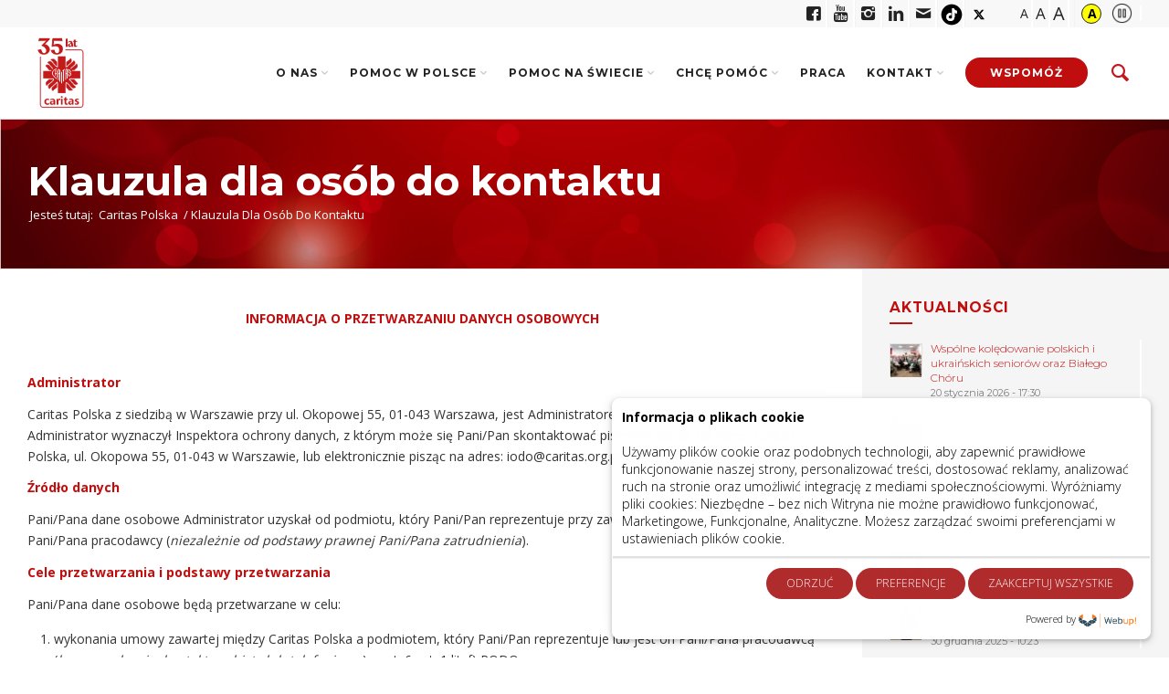

--- FILE ---
content_type: text/html; charset=UTF-8
request_url: https://caritas.pl/klauzula-dla-osob-do-kontaktu/
body_size: 17551
content:
<!DOCTYPE html><html lang="pl-PL" class="html_stretched responsive av-preloader-disabled av-default-lightbox  html_header_top html_logo_left html_main_nav_header html_menu_right html_custom html_header_sticky html_header_shrinking html_1 html_mobile_menu_tablet html_header_searchicon html_content_align_center html_header_unstick_top html_header_stretch_disabled html_diocese html_caritas html_av-overlay-side html_av-overlay-side-classic html_av-submenu-noclone html_entry_id_70009 html_section_caritas av-no-preview html_text_menu_active"><head><meta charset="UTF-8" /><meta name="robots" content="index, follow" /><meta name="viewport" content="width=device-width, initial-scale=1, maximum-scale=1"><meta name='robots' content='index, follow, max-image-preview:large, max-snippet:-1, max-video-preview:-1' /><title>Klauzula dla osób do kontaktu | Caritas Polska</title><meta name="description" content="Caritas Polska z siedzibą w Warszawie przy ul. Okopowej 55, 01-043, Warszawa jest Administratorem Pani/Pana danych osobowych. Administrator wyznaczył Inspektora ochrony danych, z którym możesz się skontaktować pisemnie na adres: Caritas Polska, ul. Okopowa 55, 01-043 w Warszawie lub elektronicznie na adres iodo@caritas.org.pl" /><link rel="stylesheet" media="print" onload="this.onload=null;this.media='all';" id="ao_optimized_gfonts" href="https://fonts.googleapis.com/css?family=Montserrat:300,400,700%7COpen+Sans:400,600%7COpen+Sans:300,700,800&amp;display=swap"><link rel="canonical" href="https://caritas.pl/klauzula-dla-osob-do-kontaktu/" /><meta property="og:locale" content="pl_PL" /><meta property="og:type" content="article" /><meta property="og:title" content="Klauzula dla osób do kontaktu | Caritas Polska" /><meta property="og:description" content="Caritas Polska z siedzibą w Warszawie przy ul. Okopowej 55, 01-043, Warszawa jest Administratorem Pani/Pana danych osobowych. Administrator wyznaczył Inspektora ochrony danych, z którym możesz się skontaktować pisemnie na adres: Caritas Polska, ul. Okopowa 55, 01-043 w Warszawie lub elektronicznie na adres iodo@caritas.org.pl" /><meta property="og:url" content="https://caritas.pl/klauzula-dla-osob-do-kontaktu/" /><meta property="og:site_name" content="Caritas Polska" /><meta property="article:publisher" content="https://www.facebook.com/CaritasPL/" /><meta property="article:modified_time" content="2023-06-20T11:19:14+00:00" /><meta property="og:image" content="https://caritas.pl/wp-content/uploads/2020/04/caritas-fb.jpg" /><meta property="og:image:width" content="1200" /><meta property="og:image:height" content="630" /><meta property="og:image:type" content="image/jpeg" /><meta name="twitter:card" content="summary_large_image" /><meta name="twitter:site" content="@CaritasPolska" /><meta name="twitter:label1" content="Szacowany czas czytania" /><meta name="twitter:data1" content="3 minuty" /> <script type="application/ld+json" class="yoast-schema-graph">{"@context":"https://schema.org","@graph":[{"@type":"WebPage","@id":"https://caritas.pl/klauzula-dla-osob-do-kontaktu/","url":"https://caritas.pl/klauzula-dla-osob-do-kontaktu/","name":"Klauzula dla osób do kontaktu | Caritas Polska","isPartOf":{"@id":"https://caritas.pl/#website"},"datePublished":"2023-06-20T11:05:25+00:00","dateModified":"2023-06-20T11:19:14+00:00","description":"Caritas Polska z siedzibą w Warszawie przy ul. Okopowej 55, 01-043, Warszawa jest Administratorem Pani/Pana danych osobowych. Administrator wyznaczył Inspektora ochrony danych, z którym możesz się skontaktować pisemnie na adres: Caritas Polska, ul. Okopowa 55, 01-043 w Warszawie lub elektronicznie na adres iodo@caritas.org.pl","breadcrumb":{"@id":"https://caritas.pl/klauzula-dla-osob-do-kontaktu/#breadcrumb"},"inLanguage":"pl-PL","potentialAction":[{"@type":"ReadAction","target":["https://caritas.pl/klauzula-dla-osob-do-kontaktu/"]}]},{"@type":"BreadcrumbList","@id":"https://caritas.pl/klauzula-dla-osob-do-kontaktu/#breadcrumb","itemListElement":[{"@type":"ListItem","position":1,"name":"Strona główna","item":"https://caritas.pl/"},{"@type":"ListItem","position":2,"name":"Klauzula dla osób do kontaktu"}]},{"@type":"WebSite","@id":"https://caritas.pl/#website","url":"https://caritas.pl/","name":"Caritas Polska","description":"Caritas Polska jest instytucją charytatywną Konferencji Episkopatu Polski. Została reaktywowana 10 października 1990 roku. Odwołuje się do tradycji pracy charytatywnej Caritas sprzed 1950 roku. Caritas Polska koordynuje pracę 44 diecezjalnych i archidiecezjalnych Caritas w Polsce, wspierając je wykonywaniu ich zadań","publisher":{"@id":"https://caritas.pl/#organization"},"potentialAction":[{"@type":"SearchAction","target":{"@type":"EntryPoint","urlTemplate":"https://caritas.pl/?s={search_term_string}"},"query-input":{"@type":"PropertyValueSpecification","valueRequired":true,"valueName":"search_term_string"}}],"inLanguage":"pl-PL"},{"@type":"Organization","@id":"https://caritas.pl/#organization","name":"Caritas Polska","url":"https://caritas.pl/","logo":{"@type":"ImageObject","inLanguage":"pl-PL","@id":"https://caritas.pl/#/schema/logo/image/","url":"https://caritas.pl/wp-content/uploads/2020/04/caritas-fb.jpg","contentUrl":"https://caritas.pl/wp-content/uploads/2020/04/caritas-fb.jpg","width":1200,"height":630,"caption":"Caritas Polska"},"image":{"@id":"https://caritas.pl/#/schema/logo/image/"},"sameAs":["https://www.facebook.com/CaritasPL/","https://x.com/CaritasPolska","https://www.youtube.com/user/BPCaritas","https://www.linkedin.com/caritaspolska/","https://www.instagram.com/caritas.polska/","https://www.tiktok.com/@caritas_polska"]}]}</script> <link rel='dns-prefetch' href='//cdn.jsdelivr.net' /><link rel='dns-prefetch' href='//secure.payu.com' /><link rel='dns-prefetch' href='//cdn.datatables.net' /><link rel='dns-prefetch' href='//unpkg.com' /><link rel='dns-prefetch' href='//cdnjs.cloudflare.com' /><link href='https://fonts.gstatic.com' crossorigin='anonymous' rel='preconnect' /><style id='wp-img-auto-sizes-contain-inline-css' type='text/css'>img:is([sizes=auto i],[sizes^="auto," i]){contain-intrinsic-size:3000px 1500px}
/*# sourceURL=wp-img-auto-sizes-contain-inline-css */</style><link rel='stylesheet' id='wp-block-library-css' href='https://caritas.pl/wp-includes/css/dist/block-library/style.min.css?ver=6.9' type='text/css' media='all' /><style id='global-styles-inline-css' type='text/css'>:root{--wp--preset--aspect-ratio--square: 1;--wp--preset--aspect-ratio--4-3: 4/3;--wp--preset--aspect-ratio--3-4: 3/4;--wp--preset--aspect-ratio--3-2: 3/2;--wp--preset--aspect-ratio--2-3: 2/3;--wp--preset--aspect-ratio--16-9: 16/9;--wp--preset--aspect-ratio--9-16: 9/16;--wp--preset--color--black: #000000;--wp--preset--color--cyan-bluish-gray: #abb8c3;--wp--preset--color--white: #ffffff;--wp--preset--color--pale-pink: #f78da7;--wp--preset--color--vivid-red: #cf2e2e;--wp--preset--color--luminous-vivid-orange: #ff6900;--wp--preset--color--luminous-vivid-amber: #fcb900;--wp--preset--color--light-green-cyan: #7bdcb5;--wp--preset--color--vivid-green-cyan: #00d084;--wp--preset--color--pale-cyan-blue: #8ed1fc;--wp--preset--color--vivid-cyan-blue: #0693e3;--wp--preset--color--vivid-purple: #9b51e0;--wp--preset--gradient--vivid-cyan-blue-to-vivid-purple: linear-gradient(135deg,rgb(6,147,227) 0%,rgb(155,81,224) 100%);--wp--preset--gradient--light-green-cyan-to-vivid-green-cyan: linear-gradient(135deg,rgb(122,220,180) 0%,rgb(0,208,130) 100%);--wp--preset--gradient--luminous-vivid-amber-to-luminous-vivid-orange: linear-gradient(135deg,rgb(252,185,0) 0%,rgb(255,105,0) 100%);--wp--preset--gradient--luminous-vivid-orange-to-vivid-red: linear-gradient(135deg,rgb(255,105,0) 0%,rgb(207,46,46) 100%);--wp--preset--gradient--very-light-gray-to-cyan-bluish-gray: linear-gradient(135deg,rgb(238,238,238) 0%,rgb(169,184,195) 100%);--wp--preset--gradient--cool-to-warm-spectrum: linear-gradient(135deg,rgb(74,234,220) 0%,rgb(151,120,209) 20%,rgb(207,42,186) 40%,rgb(238,44,130) 60%,rgb(251,105,98) 80%,rgb(254,248,76) 100%);--wp--preset--gradient--blush-light-purple: linear-gradient(135deg,rgb(255,206,236) 0%,rgb(152,150,240) 100%);--wp--preset--gradient--blush-bordeaux: linear-gradient(135deg,rgb(254,205,165) 0%,rgb(254,45,45) 50%,rgb(107,0,62) 100%);--wp--preset--gradient--luminous-dusk: linear-gradient(135deg,rgb(255,203,112) 0%,rgb(199,81,192) 50%,rgb(65,88,208) 100%);--wp--preset--gradient--pale-ocean: linear-gradient(135deg,rgb(255,245,203) 0%,rgb(182,227,212) 50%,rgb(51,167,181) 100%);--wp--preset--gradient--electric-grass: linear-gradient(135deg,rgb(202,248,128) 0%,rgb(113,206,126) 100%);--wp--preset--gradient--midnight: linear-gradient(135deg,rgb(2,3,129) 0%,rgb(40,116,252) 100%);--wp--preset--font-size--small: 13px;--wp--preset--font-size--medium: 20px;--wp--preset--font-size--large: 36px;--wp--preset--font-size--x-large: 42px;--wp--preset--spacing--20: 0.44rem;--wp--preset--spacing--30: 0.67rem;--wp--preset--spacing--40: 1rem;--wp--preset--spacing--50: 1.5rem;--wp--preset--spacing--60: 2.25rem;--wp--preset--spacing--70: 3.38rem;--wp--preset--spacing--80: 5.06rem;--wp--preset--shadow--natural: 6px 6px 9px rgba(0, 0, 0, 0.2);--wp--preset--shadow--deep: 12px 12px 50px rgba(0, 0, 0, 0.4);--wp--preset--shadow--sharp: 6px 6px 0px rgba(0, 0, 0, 0.2);--wp--preset--shadow--outlined: 6px 6px 0px -3px rgb(255, 255, 255), 6px 6px rgb(0, 0, 0);--wp--preset--shadow--crisp: 6px 6px 0px rgb(0, 0, 0);}:where(.is-layout-flex){gap: 0.5em;}:where(.is-layout-grid){gap: 0.5em;}body .is-layout-flex{display: flex;}.is-layout-flex{flex-wrap: wrap;align-items: center;}.is-layout-flex > :is(*, div){margin: 0;}body .is-layout-grid{display: grid;}.is-layout-grid > :is(*, div){margin: 0;}:where(.wp-block-columns.is-layout-flex){gap: 2em;}:where(.wp-block-columns.is-layout-grid){gap: 2em;}:where(.wp-block-post-template.is-layout-flex){gap: 1.25em;}:where(.wp-block-post-template.is-layout-grid){gap: 1.25em;}.has-black-color{color: var(--wp--preset--color--black) !important;}.has-cyan-bluish-gray-color{color: var(--wp--preset--color--cyan-bluish-gray) !important;}.has-white-color{color: var(--wp--preset--color--white) !important;}.has-pale-pink-color{color: var(--wp--preset--color--pale-pink) !important;}.has-vivid-red-color{color: var(--wp--preset--color--vivid-red) !important;}.has-luminous-vivid-orange-color{color: var(--wp--preset--color--luminous-vivid-orange) !important;}.has-luminous-vivid-amber-color{color: var(--wp--preset--color--luminous-vivid-amber) !important;}.has-light-green-cyan-color{color: var(--wp--preset--color--light-green-cyan) !important;}.has-vivid-green-cyan-color{color: var(--wp--preset--color--vivid-green-cyan) !important;}.has-pale-cyan-blue-color{color: var(--wp--preset--color--pale-cyan-blue) !important;}.has-vivid-cyan-blue-color{color: var(--wp--preset--color--vivid-cyan-blue) !important;}.has-vivid-purple-color{color: var(--wp--preset--color--vivid-purple) !important;}.has-black-background-color{background-color: var(--wp--preset--color--black) !important;}.has-cyan-bluish-gray-background-color{background-color: var(--wp--preset--color--cyan-bluish-gray) !important;}.has-white-background-color{background-color: var(--wp--preset--color--white) !important;}.has-pale-pink-background-color{background-color: var(--wp--preset--color--pale-pink) !important;}.has-vivid-red-background-color{background-color: var(--wp--preset--color--vivid-red) !important;}.has-luminous-vivid-orange-background-color{background-color: var(--wp--preset--color--luminous-vivid-orange) !important;}.has-luminous-vivid-amber-background-color{background-color: var(--wp--preset--color--luminous-vivid-amber) !important;}.has-light-green-cyan-background-color{background-color: var(--wp--preset--color--light-green-cyan) !important;}.has-vivid-green-cyan-background-color{background-color: var(--wp--preset--color--vivid-green-cyan) !important;}.has-pale-cyan-blue-background-color{background-color: var(--wp--preset--color--pale-cyan-blue) !important;}.has-vivid-cyan-blue-background-color{background-color: var(--wp--preset--color--vivid-cyan-blue) !important;}.has-vivid-purple-background-color{background-color: var(--wp--preset--color--vivid-purple) !important;}.has-black-border-color{border-color: var(--wp--preset--color--black) !important;}.has-cyan-bluish-gray-border-color{border-color: var(--wp--preset--color--cyan-bluish-gray) !important;}.has-white-border-color{border-color: var(--wp--preset--color--white) !important;}.has-pale-pink-border-color{border-color: var(--wp--preset--color--pale-pink) !important;}.has-vivid-red-border-color{border-color: var(--wp--preset--color--vivid-red) !important;}.has-luminous-vivid-orange-border-color{border-color: var(--wp--preset--color--luminous-vivid-orange) !important;}.has-luminous-vivid-amber-border-color{border-color: var(--wp--preset--color--luminous-vivid-amber) !important;}.has-light-green-cyan-border-color{border-color: var(--wp--preset--color--light-green-cyan) !important;}.has-vivid-green-cyan-border-color{border-color: var(--wp--preset--color--vivid-green-cyan) !important;}.has-pale-cyan-blue-border-color{border-color: var(--wp--preset--color--pale-cyan-blue) !important;}.has-vivid-cyan-blue-border-color{border-color: var(--wp--preset--color--vivid-cyan-blue) !important;}.has-vivid-purple-border-color{border-color: var(--wp--preset--color--vivid-purple) !important;}.has-vivid-cyan-blue-to-vivid-purple-gradient-background{background: var(--wp--preset--gradient--vivid-cyan-blue-to-vivid-purple) !important;}.has-light-green-cyan-to-vivid-green-cyan-gradient-background{background: var(--wp--preset--gradient--light-green-cyan-to-vivid-green-cyan) !important;}.has-luminous-vivid-amber-to-luminous-vivid-orange-gradient-background{background: var(--wp--preset--gradient--luminous-vivid-amber-to-luminous-vivid-orange) !important;}.has-luminous-vivid-orange-to-vivid-red-gradient-background{background: var(--wp--preset--gradient--luminous-vivid-orange-to-vivid-red) !important;}.has-very-light-gray-to-cyan-bluish-gray-gradient-background{background: var(--wp--preset--gradient--very-light-gray-to-cyan-bluish-gray) !important;}.has-cool-to-warm-spectrum-gradient-background{background: var(--wp--preset--gradient--cool-to-warm-spectrum) !important;}.has-blush-light-purple-gradient-background{background: var(--wp--preset--gradient--blush-light-purple) !important;}.has-blush-bordeaux-gradient-background{background: var(--wp--preset--gradient--blush-bordeaux) !important;}.has-luminous-dusk-gradient-background{background: var(--wp--preset--gradient--luminous-dusk) !important;}.has-pale-ocean-gradient-background{background: var(--wp--preset--gradient--pale-ocean) !important;}.has-electric-grass-gradient-background{background: var(--wp--preset--gradient--electric-grass) !important;}.has-midnight-gradient-background{background: var(--wp--preset--gradient--midnight) !important;}.has-small-font-size{font-size: var(--wp--preset--font-size--small) !important;}.has-medium-font-size{font-size: var(--wp--preset--font-size--medium) !important;}.has-large-font-size{font-size: var(--wp--preset--font-size--large) !important;}.has-x-large-font-size{font-size: var(--wp--preset--font-size--x-large) !important;}
/*# sourceURL=global-styles-inline-css */</style><style id='classic-theme-styles-inline-css' type='text/css'>/*! This file is auto-generated */
.wp-block-button__link{color:#fff;background-color:#32373c;border-radius:9999px;box-shadow:none;text-decoration:none;padding:calc(.667em + 2px) calc(1.333em + 2px);font-size:1.125em}.wp-block-file__button{background:#32373c;color:#fff;text-decoration:none}
/*# sourceURL=/wp-includes/css/classic-themes.min.css */</style><link rel='stylesheet' id='me-spr-block-styles-css' href='https://caritas.pl/wp-content/plugins/simple-post-redirect//css/block-styles.min.css?ver=6.9' type='text/css' media='all' /><link rel='stylesheet' id='caritas_pay-css' href='https://caritas.pl/wp-content/plugins/caritas_pay/public/css/caritas_pay-public.css?ver=1.0.19' type='text/css' media='all' /><link rel='stylesheet' id='intl-tel-css' href='https://cdn.jsdelivr.net/npm/intl-tel-input@24.6.0/build/css/intlTelInput.css?ver=24.6.0' type='text/css' media='all' /><link rel='stylesheet' id='contact-form-7-css' href='https://caritas.pl/wp-content/plugins/contact-form-7/includes/css/styles.css?ver=6.1.4' type='text/css' media='all' /><link rel='stylesheet' id='fepz-select2-css' href='https://caritas.pl/wp-content/plugins/fepz/public/css/select2.css?ver=1.0.5' type='text/css' media='all' /><link rel='stylesheet' id='fepz-css' href='https://caritas.pl/wp-content/plugins/fepz/public/css/fepz-public.css?ver=1.0.5' type='text/css' media='all' /><link rel='stylesheet' id='image-map-pro-dist-css-css' href='https://caritas.pl/wp-content/plugins/image-map-pro-wordpress/css/image-map-pro.min.css?ver=5.6.9' type='text/css' media='' /><link rel='stylesheet' id='lswssp-public-css-css' href='https://caritas.pl/wp-content/plugins/logo-showcase-with-slick-slider/assets/css/lswss-public.css?ver=3.3.5' type='text/css' media='all' /><link rel='stylesheet' id='rdz-css' href='https://caritas.pl/wp-content/plugins/rdz/public/css/rdz-public.css?ver=1.0.1' type='text/css' media='all' /><link rel='stylesheet' id='sm-style-css' href='https://caritas.pl/wp-content/plugins/simple-masonry-layout/assets/css/sm-style.css?ver=6.9' type='text/css' media='all' /><link rel='stylesheet' id='darkbox-style-css' href='https://caritas.pl/wp-content/plugins/simple-masonry-layout/assets/css/darkbox.css?ver=6.9' type='text/css' media='all' /><link rel='stylesheet' id='font-awesome-css' href='https://cdnjs.cloudflare.com/ajax/libs/font-awesome/4.7.0/css/font-awesome.css?ver=6.9' type='text/css' media='all' /><link rel='stylesheet' id='s_pdf_styles-css' href='https://caritas.pl/wp-content/plugins/simple-pdf-viewer/css/style.css?ver=6.9' type='text/css' media='all' /><link rel='stylesheet' id='avia-all-css' href='https://caritas.pl/wp-content/themes/diocese/diocese-css/all.css?ver=1.2.2' type='text/css' media='all' /><link rel='stylesheet' id='avia-screen-css' href='https://caritas.pl/wp-content/themes/diocese/diocese-css/screen.css?ver=1.2.2' type='text/css' media='screen' /><link rel='stylesheet' id='avia-print-css' href='https://caritas.pl/wp-content/themes/diocese/diocese-css/print.css?ver=1.2.2' type='text/css' media='print' /><link rel='stylesheet' id='avia-dynamic-css' href='https://caritas.pl/wp-content/uploads/dynamic_avia/diocese.css?ver=68f9e2e55ff24' type='text/css' media='all' /><link rel='stylesheet' id='avia-custom-css' href='https://caritas.pl/wp-content/themes/diocese/diocese-css/custom-min.css?ver=1.2.2' type='text/css' media='all' /><link rel='stylesheet' id='avia-mode-css' href='https://caritas.pl/wp-content/themes/diocese/diocese-css/caritas-min.css?ver=1.2.2' type='text/css' media='all' /> <script type="text/javascript" src="https://caritas.pl/wp-includes/js/jquery/jquery.min.js?ver=3.7.1" id="jquery-core-js"></script> <script type="text/javascript" src="https://caritas.pl/wp-includes/js/jquery/jquery-migrate.min.js?ver=3.4.1" id="jquery-migrate-js"></script> <script type="text/javascript" src="https://caritas.pl/wp-content/plugins/caritas_pay/public/js/caritas_pay-public.js?ver=1.0.19" id="caritas_pay-js"></script> <script type="text/javascript" src="https://secure.payu.com/javascript/sdk?ver=1.0.19" id="caritas_pay-payu-js"></script> <script type="text/javascript" src="//cdn.datatables.net/1.13.7/js/jquery.dataTables.min.js?ver=6.9" id="fepz-datatables-js"></script> <script type="text/javascript" src="https://caritas.pl/wp-content/plugins/fepz/public/js/jquery.dataTables.yadcf.js?ver=6.9" id="fepz-yadf-js"></script> <script type="text/javascript" src="https://caritas.pl/wp-content/plugins/simple-masonry-layout/assets/js/modernizr.custom.js?ver=6.9" id="modernizr-script-js"></script> <script type="text/javascript" src="https://caritas.pl/wp-content/plugins/simple-pdf-viewer/js/main.js?ver=6.9" id="s_pdf_scripts-js"></script> <script type="text/javascript" src="https://caritas.pl/wp-content/themes/diocese/js/avia-compat.js?ver=1.2.2" id="avia-compat-js"></script> <link rel='shortlink' href='https://caritas.pl/?p=70009' />  <script>(function(w,d,s,l,i){w[l]=w[l]||[];w[l].push({'gtm.start':
new Date().getTime(),event:'gtm.js'});var f=d.getElementsByTagName(s)[0],
j=d.createElement(s),dl=l!='dataLayer'?'&l='+l:'';j.async=true;j.src=
'https://www.googletagmanager.com/gtm.js?id='+i+dl;f.parentNode.insertBefore(j,f);
})(window,document,'script','dataLayer','GTM-KVJL94K8');</script> 
 <script type="text/javascript">jQuery(document).ready(function() {
jQuery('.social_icon_6 span').text('tiktok');
jQuery('.social_icon_6 a').prop('title', 'tiktok');
	});


jQuery(document).ready(function() {
jQuery('.social_icon_7 span').text('x.com');
jQuery('.social_icon_7 a').prop('title', 'x.com');
	});</script> 
 <script type="text/javascript">jQuery(document).ready(function() {
var input = document.getElementById('amount'); if(this.checked){ input.disabled = false; input.focus();}else{input.disabled=true;}
	
	});


jQuery(document).ready(function() {
jQuery("#confirm").click(function(){
  jQuery("#amount").toggleClass("white");
	console.log('test4');
});
});</script> 
 <script type="text/javascript">jQuery(document).ready(function () {
    // get card width dynamically
    cardWidth = jQuery(".slide-card").width();
    // next-arrow
    jQuery('#next-arrow').click(function () {
        var firstChildAppend = jQuery(".slide-card:first-child()");
        jQuery(".slide-card").animate({ left: -cardWidth }, function () {
            jQuery('.slider-wrap').append(firstChildAppend);
            jQuery(".slide-card").css({
                left: 0,
            })
        })
    });
    // previous-arrow
    jQuery('#previous-arrow').click(function () {
        var lastChildPrepend = jQuery(".slide-card:last-child()");
        jQuery(".slide-card").animate({ left: cardWidth }, function () {
            jQuery('.slider-wrap').prepend(lastChildPrepend);
            jQuery(".slide-card").css({
                left: 0,
            })
        })
    });
});</script> 
 <script type="text/javascript">jQuery(document).ready(function () {
            jQuery(".on").click(function () {
                jQuery('.alert').css({
                    'transform': 'translateX(0)',
                });
            });

            jQuery(".close").click(function () {
                jQuery('.alert').css({
                    'transform': 'translateX(150%)',
                });
            });

            jQuery(".out").click(function () {
                jQuery('.alert').css({
                    'transform': 'translateX(150%)',
                });
            })
        })</script> <link rel="stylesheet" href="https://caritas.pl/wp-content/themes/diocese-child/rr-custom-styles.css">  <script type="module" src="https://caritas.pl/wp-content/themes/diocese/js/countup/countUp.js"></script>  <script>document.createElement( "picture" );if(!window.HTMLPictureElement && document.addEventListener) {window.addEventListener("DOMContentLoaded", function() {var s = document.createElement("script");s.src = "https://caritas.pl/wp-content/plugins/webp-express/js/picturefill.min.js";document.body.appendChild(s);});}</script> <style type='text/css' media='screen'>#top #header_main > .container, #top #header_main > .container .main_menu  .av-main-nav > li > a, #top #header_main #menu-item-shop .cart_dropdown_link{ height:100px; line-height: 100px; }
 .html_top_nav_header .av-logo-container{ height:100px;  }
 .html_header_top.html_header_sticky #top #wrap_all #main{ padding-top:130px; }</style><!--[if lt IE 9]><script src="https://caritas.pl/wp-content/themes/diocese/js/html5shiv.js"></script><![endif]--><link rel="icon" href="https://caritas.pl/wp-content/uploads/2018/03/favicon.png" type="image/png"><style type="text/css" id="wp-custom-css">.donation-form-amount-desc {
	display: none;
  margin-bottom: 15px;
  padding: 5px 10px;
  text-align: center;
  color: #ffffff;
  line-height: 1.3em;
}
.donation-form-amount-desc.active {
	display: block;
}
.newsletter-section .av-special-heading {
  margin-bottom: 3em;
}
.newsletter-section .av-special-heading .av-special-heading-tag {
  font-weight: 300;
  text-transform: none;
  color: #000000;
  font-size: 3.5em;
}
.newsletter-section .av-special-heading .av-subheading {
  font-weight: 900;
  color: #000000;
  font-size: 2em!important;
  font-family: 'Montserrat';
}
.newsletter-section .newsletter-fields {
  display: flex;
  max-width: 990px;
  margin: 0 auto;
}
.newsletter-section .newsletter-fields > * {
  flex-grow: 1;
  margin: 10px;
}
.newsletter-section .newsletter-terms {
  max-width: 480px;
  margin: 0 auto;
}
#top .newsletter-section .newsletter-fields input {
  color: #000000;
  padding: 0.5em;
  min-height: 60px;
  font-size: 2em;
  margin-bottom: 0;
}
#top .newsletter-section .newsletter-fields input::-webkit-input-placeholder {
  color: #bebebe;
}
#top .newsletter-section .newsletter-fields input::-moz-placeholder {
  color: #bebebe;
}
#top .newsletter-section .newsletter-fields input:-ms-input-placeholder {
  color: #bebebe;
}
#top .newsletter-section .newsletter-fields input:-moz-placeholder {
  color: #bebebe;
}
#top .newsletter-section button {
  color: #ffffff;
  background: #cc2016;
  border: 0 none;
  padding: 0.5em 2em;
  text-transform: uppercase;
  min-height: 60px;
  font-size: 1.5em;
  font-family: 'Montserrat';
}
#top .newsletter-section button:hover {
  cursor: pointer;
}
#top .newsletter-section .newsletter-send {
  text-align: center;
  font-size: 2em;
}
@media only screen and (max-width: 600px) {
	.newsletter-section .newsletter-fields {
  display: block;
}
	#top .newsletter-section button {
		width: 100%;
    margin: 20px 0;
	}
	.newsletter-section .av-special-heading {
  margin-bottom: 1em;
}
	.newsletter-section .av-special-heading .av-special-heading-tag {
  font-size: 2em;
}
	.newsletter-section .av-special-heading .av-subheading {
  font-size: 1.5em!important;
}
}



.avia-instagram-feed-smash-widget-title {
	display: none;
}
#top .widget_nav_menu .nested_nav > li.current_page_item {
    line-height: 1.5em;
}
#top .widget_nav_menu .nested_nav > li a {
    margin-right: 30px;
}

/*ukraine english page*/

.page-id-59048 .main_menu {
	display: none;
}

.page-id-59048 .fe-logo {
	display: none;
}


.page-id-59109 .main_menu {
	display: none;
}

.page-id-59109 .fe-logo {
	display: none;
}

.page-id-59109 .terms-desc {
	display: none;
}


.page-id-59109 .war_ukraine {
	padding-left: 0px !important;
	padding-right:0px !important;
	padding-bottom: 15px;
}

.border-right {
	border-right: 1px solid grey;
}


.page-id-59109 .jemen-form-column 
.donation-form-amount:nth-child(1) {
	display: none;
}

.agreement-wrap input {
	width: 18px !important;
  height: 18px !important;
}




/*ukraine english page end*/

.cc-message {
	  font-family: 'Arial' !important;
}

.column-right-job {
	margin-top: 0px !important;
	background-color: #f5f5f5;
	padding-top: 30px;
	padding-left: 20px;
	padding-right: 20px;
}





.one-two {
	display: inline-block;
	width: 100%;
	position: relative;
	cursor: pointer;
}

.text1 h2 {
   position: absolute;
   top: 10%;
   left: 10%;
   width: 100%;
   margin: 0 auto;
	 width: 80%;
   height: 50px;
	color: white !important;
}

@media (min-width: 1200px) {

.one-two {
	display: inline-block;
	width: 49%;
	position: relative;
	cursor: pointer;
}
	
	
	.text1 h2 {
   position: absolute;
   top: 20%;
   left: 20%;
   width: 100%;
   margin: 0 auto;
   width: 400px;
   height: 50px;
	color: white !important;
}
	
	
}


.single-project #donate-form-17746 {
	width: 80%;
}

.single-project #donate-form-17746 br {
	display:none !important;
}


.single-project #donate-form-17746 .donate-methods label:nth-child(3) {
	  grid-column-start: 5 !important;
    grid-column-end: 8 !important;
}

.single-project #donate-form-17746 .form-amounts p {
	display: none;
}


.single-project #donate-form-17756 br {
	display:none !important;
}


.single-project #donate-form-17756 .donate-methods label:nth-child(3) {
	  grid-column-start: 5 !important;
    grid-column-end: 8 !important;
}

.single-project #donate-form-17756 .form-amounts p {
	display: none;
}

#top .donate-form .response-error {
	margin-top: -10px;
}


.generali_payment form {
	margin-right: 5% !important;
	margin-left: 5% !important;
}

.slide-card img {
	border-radius: 200px;
}



@media (min-width: 501px) {
	.paczka-form-mobile {
		display: none;
	}
		
}

@media (max-width: 500px) {
	.paczka-form-desktop {
		display: none;
	}
		
}	


   .first_aktualnosci .av-magazine-content {
		display: none;
	}
}

.full-width-banner {
    width: 100%;
    height: auto;
    display: block;
    margin: 0;
    padding: 0;
}

@media (max-width: 600px) {

.html_diocese .big-preview.single-big {
    margin-right: unset;
}}

.new-bg {
    background: radial-gradient(circle, #C00D0D, #800909, #400404);
}

.grecaptcha-badge { visibility: hidden; 
}

/* Grid landing page'ów na stronach pomoc w PL i na świecie */
.landings_grid .av-magazine-entry {
  position: relative;
  overflow: hidden;
}

.landings_grid .av-magazine-content-wrap {
  position: absolute;
  top: 0;
  left: 0;
  width: 100%;
  height: 100%;
  
  background-color: rgba(176, 43, 44, 0.75);

  display: flex;
  justify-content: center;
  align-items: center;
  text-align: center;
  
  z-index: 2; 

  padding: 15px;
  box-sizing: border-box;
}

.landings_grid .av-magazine-title a {
  color: #ffffff !important;
  text-decoration: none;
}

.landings_grid .av-magazine-entry img {
    transition: transform 0.3s ease-in-out;
}

.landings_grid .av-magazine-entry:hover img {

    transform: scale(1.1);
}

.landings_grid .av-magazine-title a {
  font-size: 26px !important;
}</style><style type='text/css'>@font-face {font-family: 'entypo-fontello'; font-weight: normal; font-style: normal;
src: url('https://caritas.pl/wp-content/themes/diocese/config-templatebuilder/avia-template-builder/assets/fonts/entypo-fontello.eot?v=3');
src: url('https://caritas.pl/wp-content/themes/diocese/config-templatebuilder/avia-template-builder/assets/fonts/entypo-fontello.eot?v=3#iefix') format('embedded-opentype'), 
url('https://caritas.pl/wp-content/themes/diocese/config-templatebuilder/avia-template-builder/assets/fonts/entypo-fontello.woff?v=3') format('woff'), 
url('https://caritas.pl/wp-content/themes/diocese/config-templatebuilder/avia-template-builder/assets/fonts/entypo-fontello.ttf?v=3') format('truetype'), 
url('https://caritas.pl/wp-content/themes/diocese/config-templatebuilder/avia-template-builder/assets/fonts/entypo-fontello.svg?v=3#entypo-fontello') format('svg');
} #top .avia-font-entypo-fontello, body .avia-font-entypo-fontello, html body [data-av_iconfont='entypo-fontello']:before{ font-family: 'entypo-fontello'; }</style></head><body data-rsssl=1 id="top" class="wp-singular page-template-default page page-id-70009 wp-theme-diocese stretched montserrat open_sans no_sidebar_border" itemscope="itemscope" itemtype="https://schema.org/WebPage" ><div id='wrap_all'><header id='header' class='all_colors header_color light_bg_color  av_header_top av_logo_left av_main_nav_header av_menu_right av_custom av_header_sticky av_header_shrinking av_header_stretch_disabled av_mobile_menu_tablet av_header_searchicon av_header_unstick_top av_bottom_nav_disabled  av_header_border_disabled av_header_shrinking av_header_ratio_50'  role="banner" itemscope="itemscope" itemtype="https://schema.org/WPHeader" ><div id='header_meta' class='container_wrap container_wrap_meta  av_icon_active_right av_extra_header_active av_entry_id_70009 av_section_caritas'><div class='container'><div class="helpers"><div class="font-helper"><p class="screen-reader-text">Czcionka:</p><ul><li><a href="#" class="font-default" title="Czcionka domyślna">A</a></li><li><a href="#" class="font-bigger" title="Czcionka średnia">A</a></li><li><a href="#" class="font-big" title="Czcionka duża">A</a></li></ul></div><div class="contrast-helper"><p class="screen-reader-text">Kontrast:</p><ul><li><a href="#" class="contrast-1" title="Kontrast domyślny">A</a></li><li><a href="#" class="contrast-3" title="Kontrast żółto-czarny">A</a></li></ul></div><div class="animations-helper"><p class="screen-reader-text">Animacje:</p><ul><li><a href="#" class="animations-off" title="Zatrzymaj animacje"> <picture><source srcset="https://caritas.pl/wp-content/webp-express/webp-images/doc-root/wp-content/themes/diocese/images/play-50.png.webp" type="image/webp"><img class="play-icon webpexpress-processed" alt="Wznów animacje" width="23" height="23" src="https://caritas.pl/wp-content/themes/diocese/images/play-50.png"></picture> <picture><source srcset="https://caritas.pl/wp-content/webp-express/webp-images/doc-root/wp-content/themes/diocese/images/pause-50.png.webp" type="image/webp"><img class="pause-icon webpexpress-processed" alt="Zatrzymaj animacje" width="23" height="23" src="https://caritas.pl/wp-content/themes/diocese/images/pause-50.png"></picture> </a></li></ul></div></div> <script>(function($) {
            function setCookie(c_name, value, exdays, domain, path) {
                var exdate = new Date();
                exdate.setDate(exdate.getDate() + exdays);
                path = '/';
                var c_value = escape(value) + ((exdays === null) ? "" : "; expires=" + exdate.toUTCString()) + "; path=" + path;
                document.cookie=c_name + "=" + c_value;
            }
            function getCookie(c_name) {
                var i, x, y, ARRcookies=document.cookie.split(";");
                for(i = 0; i < ARRcookies.length; i++) {
                    x = ARRcookies[i].substr(0, ARRcookies[i].indexOf("="));
                    y = ARRcookies[i].substr(ARRcookies[i].indexOf("=") + 1);
                    x = x.replace(/^\s+|\s+$/g, "");
                    if(x == c_name) { return unescape(y); }
                }
            }
            var fontCookie = getCookie('font');
            $('body').addClass(fontCookie);
            $('.font-helper a').on('click', function() {
                var helpClass = $(this).attr('class');
                $('body').removeClass('font-default font-bigger font-big').addClass(helpClass);
                setCookie('font', helpClass, 365);
            });
            var contrastCookie = getCookie('contrast');
            $('body').addClass(contrastCookie);
			if($('body').hasClass('contrast-3')) {
				$('.contrast-helper .contrast-3').hide();
			} else {
				$('.contrast-helper .contrast-1').hide();
			}
            $('.contrast-helper a').on('click', function(event) {
				event.preventDefault();
                var helpClass = $(this).attr('class');
				$('.contrast-helper a').show();
				$(this).hide();
                $('body').removeClass('contrast-1 contrast-2 contrast-3 contrast-4').addClass(helpClass);
                setCookie('contrast', helpClass, 365);
            });

            var animationCookie = getCookie('animations');
            $('body').addClass(animationCookie);
            if(animationCookie == 'disable-animation') {
            	$('.animations-helper a').addClass('disabled-animations').attr('title', 'Wznów animacje');	
            }
            $('.animations-helper a').on('click', function(event) {
				event.preventDefault();
                // var helpClass = $(this).attr('class');
				// $('.contrast-helper a').show();
				// $(this).hide();
				$(this).toggleClass('disabled-animations');
                $('body').toggleClass('disable-animation');
                if($(this).attr('title') == 'Zatrzymaj animacje') {
                	setCookie('animations', 'disable-animation', 365);
                	$(this).attr('title', 'Wznów animacje');
                } else {
                	$(this).attr('title', 'Zatrzymaj animacje');
                	setCookie('animations', 'enabled-animation', 365);
                }
                // setCookie('animations', helpClass, 365);
            });

        })(jQuery);</script><ul class='noLightbox social_bookmarks icon_count_7'><li class='social_bookmarks_facebook av-social-link-facebook social_icon_1'><a target='_blank' href='https://www.facebook.com/CaritasPL/' aria-hidden='true' data-av_icon='' data-av_iconfont='entypo-fontello' title='Facebook'><span class='avia_hidden_link_text'>Facebook</span></a></li><li class='social_bookmarks_youtube av-social-link-youtube social_icon_2'><a target='_blank' href='https://www.youtube.com/user/BPCaritas' aria-hidden='true' data-av_icon='' data-av_iconfont='entypo-fontello' title='Youtube'><span class='avia_hidden_link_text'>Youtube</span></a></li><li class='social_bookmarks_instagram av-social-link-instagram social_icon_3'><a target='_blank' href='https://www.instagram.com/caritas.polska/' aria-hidden='true' data-av_icon='' data-av_iconfont='entypo-fontello' title='Instagram'><span class='avia_hidden_link_text'>Instagram</span></a></li><li class='social_bookmarks_linkedin av-social-link-linkedin social_icon_4'><a target='_blank' href='https://www.linkedin.com/company/caritaspolska/' aria-hidden='true' data-av_icon='' data-av_iconfont='entypo-fontello' title='Linkedin'><span class='avia_hidden_link_text'>Linkedin</span></a></li><li class='social_bookmarks_mail av-social-link-mail social_icon_5'><a  href='#' aria-hidden='true' data-av_icon='' data-av_iconfont='entypo-fontello' title='Mail'><span class='avia_hidden_link_text'>Mail</span></a></li><li class='social_bookmarks_twitter av-social-link-twitter social_icon_6'><a target='_blank' href='https://www.tiktok.com/@caritas_polska' aria-hidden='true' data-av_icon='' data-av_iconfont='entypo-fontello' title='Twitter'><span class='avia_hidden_link_text'>Twitter</span></a></li><li class='social_bookmarks_vk av-social-link-vk social_icon_7'><a target='_blank' href='https://x.com/CaritasPolska)' aria-hidden='true' data-av_icon='' data-av_iconfont='entypo-fontello' title='Vk'><span class='avia_hidden_link_text'>Vk</span></a></li></ul></div></div><div  id='header_main' class='container_wrap container_wrap_logo'><div class='container av-logo-container'><div class='inner-container'><span class='logo'><a href='https://caritas.pl'><picture><source srcset="https://caritas.pl/wp-content/uploads/2025/10/logo-35-lecie-red.webp" type="image/webp"><img height="100" width="300" src="https://caritas.pl/wp-content/uploads/2025/10/logo-35-lecie-red.png" alt="Caritas Polska" class="webpexpress-processed"></picture></a></span><nav class='main_menu' data-selectname='Select a page'  role="navigation" itemscope="itemscope" itemtype="https://schema.org/SiteNavigationElement" ><div class="avia-menu av-main-nav-wrap"><ul id="avia-menu" class="menu av-main-nav"><li id="menu-item-78847" class="menu-item menu-item-type-post_type menu-item-object-page menu-item-has-children menu-item-78847 menu-item-top-level menu-item-top-level-1"><a href="https://caritas.pl/o-nas/" itemprop="url"><span class="avia-bullet"></span><span class="avia-menu-text">O nas</span><span class="avia-menu-fx"><span class="avia-arrow-wrap"><span class="avia-arrow"></span></span></span></a><ul  class="sub-menu"><li id="menu-item-78943" class="menu-item menu-item-type-custom menu-item-object-custom menu-item-78943"><a href="https://caritas.pl/o-nas/" itemprop="url"><span class="avia-bullet"></span><span class="avia-menu-text">O Caritas Polska</span></a></li><li id="menu-item-78848" class="menu-item menu-item-type-post_type menu-item-object-page menu-item-78848"><a href="https://caritas.pl/standardy-zarzadzania/" itemprop="url"><span class="avia-bullet"></span><span class="avia-menu-text">Standardy zarządzania</span></a></li><li id="menu-item-78849" class="menu-item menu-item-type-post_type menu-item-object-page menu-item-78849"><a href="https://caritas.pl/misja-i-statut/" itemprop="url"><span class="avia-bullet"></span><span class="avia-menu-text">Misja i statut</span></a></li><li id="menu-item-78851" class="menu-item menu-item-type-post_type menu-item-object-page menu-item-78851"><a href="https://caritas.pl/struktura-i-kierownictwo/" itemprop="url"><span class="avia-bullet"></span><span class="avia-menu-text">Struktura i kierownictwo</span></a></li><li id="menu-item-78850" class="menu-item menu-item-type-post_type menu-item-object-page menu-item-78850"><a href="https://caritas.pl/raporty-i-sprawozdania-finansowe/" itemprop="url"><span class="avia-bullet"></span><span class="avia-menu-text">Raporty i sprawozdania finansowe</span></a></li><li id="menu-item-79854" class="menu-item menu-item-type-post_type menu-item-object-page menu-item-79854"><a href="https://caritas.pl/centrum-analiz-problemow-spolecznych/" itemprop="url"><span class="avia-bullet"></span><span class="avia-menu-text">Centrum Analiz</span></a></li></ul></li><li id="menu-item-83748" class="menu-item menu-item-type-post_type menu-item-object-page menu-item-has-children menu-item-83748 menu-item-top-level menu-item-top-level-2"><a href="https://caritas.pl/pomoc-w-polsce/" itemprop="url"><span class="avia-bullet"></span><span class="avia-menu-text">Pomoc w Polsce</span><span class="avia-menu-fx"><span class="avia-arrow-wrap"><span class="avia-arrow"></span></span></span></a><ul  class="sub-menu"><li id="menu-item-79855" class="menu-item menu-item-type-post_type menu-item-object-page menu-item-79855"><a href="https://caritas.pl/powodz/" itemprop="url"><span class="avia-bullet"></span><span class="avia-menu-text">Powódź w Polsce</span></a></li><li id="menu-item-75925" class="menu-item menu-item-type-post_type menu-item-object-page menu-item-75925"><a href="https://caritas.pl/takpomagam/" itemprop="url"><span class="avia-bullet"></span><span class="avia-menu-text">Tak. Pomagam!</span></a></li><li id="menu-item-80670" class="menu-item menu-item-type-post_type menu-item-object-page menu-item-80670"><a href="https://caritas.pl/swieca/" itemprop="url"><span class="avia-bullet"></span><span class="avia-menu-text">Świeca Caritas</span></a></li><li id="menu-item-75029" class="menu-item menu-item-type-post_type menu-item-object-page menu-item-75029"><a href="https://caritas.pl/hospicja/" itemprop="url"><span class="avia-bullet"></span><span class="avia-menu-text">Hospicja</span></a></li><li id="menu-item-78369" class="menu-item menu-item-type-post_type menu-item-object-page menu-item-78369"><a href="https://caritas.pl/dzieci/" itemprop="url"><span class="avia-bullet"></span><span class="avia-menu-text">Dzieci</span></a></li><li id="menu-item-82423" class="menu-item menu-item-type-post_type menu-item-object-page menu-item-82423"><a href="https://caritas.pl/pomoc-zywnosciowa/" itemprop="url"><span class="avia-bullet"></span><span class="avia-menu-text">Pomoc żywnościowa</span></a></li><li id="menu-item-82353" class="menu-item menu-item-type-post_type menu-item-object-page menu-item-82353"><a href="https://caritas.pl/seniorzy/" itemprop="url"><span class="avia-bullet"></span><span class="avia-menu-text">Seniorzy</span></a></li><li id="menu-item-80374" class="menu-item menu-item-type-post_type menu-item-object-page menu-item-80374"><a href="https://caritas.pl/bezdomni/" itemprop="url"><span class="avia-bullet"></span><span class="avia-menu-text">Bezdomni</span></a></li><li id="menu-item-77595" class="menu-item menu-item-type-post_type menu-item-object-page menu-item-77595"><a href="https://caritas.pl/migranci-i-uchodzcy/" itemprop="url"><span class="avia-bullet"></span><span class="avia-menu-text">Migranci i uchodźcy</span></a></li><li id="menu-item-78791" class="menu-item menu-item-type-post_type menu-item-object-page menu-item-78791"><a href="https://caritas.pl/ekologia-integralna/" itemprop="url"><span class="avia-bullet"></span><span class="avia-menu-text">Ekologia integralna &#8211; NFOŚ</span></a></li></ul></li><li id="menu-item-54823" class="menu-item menu-item-type-custom menu-item-object-custom menu-item-has-children menu-item-54823 menu-item-top-level menu-item-top-level-3"><a href="https://caritas.pl/pomoc-na-swiecie/" itemprop="url"><span class="avia-bullet"></span><span class="avia-menu-text">Pomoc na świecie</span><span class="avia-menu-fx"><span class="avia-arrow-wrap"><span class="avia-arrow"></span></span></span></a><ul  class="sub-menu"><li id="menu-item-77013" class="menu-item menu-item-type-post_type menu-item-object-page menu-item-77013"><a href="https://caritas.pl/gaza/" itemprop="url"><span class="avia-bullet"></span><span class="avia-menu-text">Strefa Gazy</span></a></li><li id="menu-item-76622" class="menu-item menu-item-type-post_type menu-item-object-page menu-item-76622"><a href="https://caritas.pl/afryka/" itemprop="url"><span class="avia-bullet"></span><span class="avia-menu-text">Afryka</span></a></li><li id="menu-item-76023" class="menu-item menu-item-type-post_type menu-item-object-page menu-item-76023"><a href="https://caritas.pl/wenezuela/" itemprop="url"><span class="avia-bullet"></span><span class="avia-menu-text">Wenezuela</span></a></li><li id="menu-item-74799" class="menu-item menu-item-type-custom menu-item-object-custom menu-item-74799"><a href="https://caritas.pl/ukraina/" itemprop="url"><span class="avia-bullet"></span><span class="avia-menu-text">Ukraina</span></a></li><li id="menu-item-75375" class="menu-item menu-item-type-post_type menu-item-object-page menu-item-75375"><a href="https://caritas.pl/jemen/" itemprop="url"><span class="avia-bullet"></span><span class="avia-menu-text">Jemen</span></a></li><li id="menu-item-77200" class="menu-item menu-item-type-post_type menu-item-object-page menu-item-77200"><a href="https://caritas.pl/misje/" itemprop="url"><span class="avia-bullet"></span><span class="avia-menu-text">Misje</span></a></li><li id="menu-item-84408" class="menu-item menu-item-type-post_type menu-item-object-page menu-item-84408"><a href="https://caritas.pl/kuba-i-jamajka/" itemprop="url"><span class="avia-bullet"></span><span class="avia-menu-text">Kuba i Jamajka</span></a></li><li id="menu-item-80309" class="menu-item menu-item-type-post_type menu-item-object-page menu-item-80309"><a href="https://caritas.pl/rodzina/" itemprop="url"><span class="avia-bullet"></span><span class="avia-menu-text">Rodzina Rodzinie</span></a></li><li id="menu-item-60797" class="menu-item menu-item-type-custom menu-item-object-custom menu-item-60797"><a target="_blank" href="https://szkolaszkole.caritas.pl/" itemprop="url"><span class="avia-bullet"></span><span class="avia-menu-text">Szkoła szkole</span></a></li></ul></li><li id="menu-item-24019" class="menu-item menu-item-type-post_type menu-item-object-page menu-item-has-children menu-item-24019 menu-item-top-level menu-item-top-level-4"><a href="https://caritas.pl/chce-pomoc/" itemprop="url"><span class="avia-bullet"></span><span class="avia-menu-text">Chcę pomóc</span><span class="avia-menu-fx"><span class="avia-arrow-wrap"><span class="avia-arrow"></span></span></span></a><ul  class="sub-menu"><li id="menu-item-24017" class="menu-item menu-item-type-post_type menu-item-object-page menu-item-24017"><a href="https://caritas.pl/formularz/" itemprop="url"><span class="avia-bullet"></span><span class="avia-menu-text">Darczyńcy indywidualni</span></a></li><li id="menu-item-80556" class="menu-item menu-item-type-post_type menu-item-object-page menu-item-80556"><a href="https://caritas.pl/biznes/" itemprop="url"><span class="avia-bullet"></span><span class="avia-menu-text">Darczyńcy biznesowi</span></a></li><li id="menu-item-65438" class="menu-item menu-item-type-post_type menu-item-object-page menu-item-65438"><a href="https://caritas.pl/chce-pomoc/rozliczenia-darowizny/" itemprop="url"><span class="avia-bullet"></span><span class="avia-menu-text">Rozliczenia darowizny</span></a></li><li id="menu-item-80571" class="menu-item menu-item-type-post_type menu-item-object-page menu-item-80571"><a href="https://caritas.pl/wolontariat/" itemprop="url"><span class="avia-bullet"></span><span class="avia-menu-text">Wolontariat</span></a></li><li id="menu-item-24477" class="menu-item menu-item-type-custom menu-item-object-custom menu-item-24477"><a target="_blank" href="http://pomagam.caritas.pl/" itemprop="url"><span class="avia-bullet"></span><span class="avia-menu-text">Aktualne zbiórki</span></a></li><li id="menu-item-45444" class="menu-item menu-item-type-custom menu-item-object-custom menu-item-45444"><a target="_blank" href="http://jedenprocent.caritas.pl" itemprop="url"><span class="avia-bullet"></span><span class="avia-menu-text">1,5% podatku</span></a></li></ul></li><li id="menu-item-61624" class="menu-item menu-item-type-custom menu-item-object-custom menu-item-61624 menu-item-mega-parent  menu-item-top-level menu-item-top-level-5"><a href="https://caritas.pl/praca/" itemprop="url"><span class="avia-bullet"></span><span class="avia-menu-text">Praca</span><span class="avia-menu-fx"><span class="avia-arrow-wrap"><span class="avia-arrow"></span></span></span></a></li><li id="menu-item-23798" class="menu-item menu-item-type-post_type menu-item-object-page menu-item-has-children menu-item-23798 menu-item-top-level menu-item-top-level-6"><a href="https://caritas.pl/kontakt/" itemprop="url"><span class="avia-bullet"></span><span class="avia-menu-text">Kontakt</span><span class="avia-menu-fx"><span class="avia-arrow-wrap"><span class="avia-arrow"></span></span></span></a><ul  class="sub-menu"><li id="menu-item-23940" class="menu-item menu-item-type-post_type menu-item-object-page menu-item-23940"><a href="https://caritas.pl/szukam-pomocy/" itemprop="url"><span class="avia-bullet"></span><span class="avia-menu-text">Szukam Pomocy</span></a></li><li id="menu-item-47444" class="menu-item menu-item-type-post_type menu-item-object-page menu-item-47444"><a href="https://caritas.pl/formularz-wyrazenia-zgody/" itemprop="url"><span class="avia-bullet"></span><span class="avia-menu-text">Wyrażenie zgody</span></a></li><li id="menu-item-23934" class="menu-item menu-item-type-post_type menu-item-object-page menu-item-23934"><a href="https://caritas.pl/kontakt/" itemprop="url"><span class="avia-bullet"></span><span class="avia-menu-text">Caritas Polska</span></a></li><li id="menu-item-23935" class="menu-item menu-item-type-post_type_archive menu-item-object-diocese menu-item-23935"><a href="https://caritas.pl/diecezje/" itemprop="url"><span class="avia-bullet"></span><span class="avia-menu-text">Caritas w diecezjach</span></a></li><li id="menu-item-23802" class="menu-item menu-item-type-post_type menu-item-object-page menu-item-23802"><a href="https://caritas.pl/kontakt/media/" itemprop="url"><span class="avia-bullet"></span><span class="avia-menu-text">Kontakt dla mediów</span></a></li><li id="menu-item-53925" class="menu-item menu-item-type-post_type menu-item-object-page menu-item-53925"><a href="https://caritas.pl/kontakt/darczyncy/" itemprop="url"><span class="avia-bullet"></span><span class="avia-menu-text">Kontakt dla Darczyńców</span></a></li></ul></li><li id="menu-item-24022" class="menu-item menu-item-type-post_type menu-item-object-page menu-item-24022 av-menu-button av-menu-button-colored menu-item-top-level menu-item-top-level-7"><a href="https://caritas.pl/formularz/" itemprop="url"><span class="avia-bullet"></span><span class="avia-menu-text">Wspomóż</span><span class="avia-menu-fx"><span class="avia-arrow-wrap"><span class="avia-arrow"></span></span></span></a></li><li id="menu-item-search" class="noMobile menu-item menu-item-search-dropdown menu-item-avia-special"> <a href="?s=" data-avia-search-tooltip="
&lt;form action=&quot;https://caritas.pl/&quot; id=&quot;searchform&quot; method=&quot;get&quot; class=&quot;&quot;&gt;  &lt;div&gt; 
 &lt;input type=&quot;submit&quot; value=&quot;&quot; id=&quot;searchsubmit&quot; class=&quot;button avia-font-entypo-fontello&quot; /&gt;
 &lt;input type=&quot;text&quot; id=&quot;s&quot; name=&quot;s&quot; value=&quot;&quot; placeholder='Szukaj' /&gt; 
 &lt;input type=&quot;hidden&quot; value=&quot;caritas&quot; name=&quot;category_name&quot; /&gt; 
 &lt;/div&gt; 
&lt;/form&gt;" aria-hidden='true' data-av_icon='' data-av_iconfont='entypo-fontello'><span class="avia_hidden_link_text">Szukaj</span></a></li><li class="av-burger-menu-main menu-item-avia-special "> <a href="#"> <span class="av-hamburger av-hamburger--spin av-js-hamburger"> <span class="av-hamburger-box"> <span class="av-hamburger-inner"></span> <strong>Menu</strong> </span> </span> </a></li></ul></div></nav><style>.main_menu { margin-right: 90px; }
.header-scrolled .main_menu { margin-right: 60px; }
.main_menu li a { font-size: 12px; }
.fe-logo {
  float: right;
  position: relative;
  height: auto;
  line-height: 15px;
  font-size: 12px;
  color: #222222;
  
}
.fe-logo img { width: 80px; }
.header-scrolled .fe-logo img { width: 45px; margin-top: 0; }
@media (max-width: 990px) {
  .main_menu { }
  .fe-logo {
	margin-top: 3px;
	position: absolute;
    top: 0;
    right: 0;
    width: 60px;
  }
  .fe-logo img { width: 55px; }
}</style><div class="fe-logo"> <a href="https://uratujecie.pl/" target="_blank"><picture><source srcset="https://caritas.pl/wp-content/webp-express/webp-images/doc-root/wp-content/themes/diocese/diocese-images/uratujecie.png.webp" type="image/webp"><img src="https://caritas.pl/wp-content/themes/diocese/diocese-images/uratujecie.png" class="webpexpress-processed"></picture></a></div></div></div></div><div class='header_bg'></div></header><div id='main' class='all_colors' data-scroll-offset='100'><div class='stretch_full container_wrap alternate_color light_bg_color title_container'><div class='container'><h1 class='main-title entry-title'><a href='https://caritas.pl/klauzula-dla-osob-do-kontaktu/' rel='bookmark' title='Permanent Link: Klauzula dla osób do kontaktu'  itemprop="headline" >Klauzula dla osób do kontaktu</a></h1><div class="breadcrumb breadcrumbs avia-breadcrumbs"><div class="breadcrumb-trail" xmlns:v="http://rdf.data-vocabulary.org/#"><span class="trail-before"><span class="breadcrumb-title">Jesteś tutaj:</span></span> <span><a rel="v:url" property="v:title" href="https://caritas.pl" title="Caritas"  class="trail-begin">Caritas Polska</a></span> <span class="sep">/</span> <span class="trail-end">Klauzula dla osób do kontaktu</span></div></div></div></div><div class='container_wrap container_wrap_first main_color sidebar_right'><div class='container'><main class='template-page content av-content-small alpha units'  role="main" itemprop="mainContentOfPage" ><article class='post-entry post-entry-type-page post-entry-70009'  itemscope="itemscope" itemtype="https://schema.org/CreativeWork" ><div class="entry-content-wrapper clearfix"><header class="entry-content-header"></header><div class="entry-content"  itemprop="text" ><p style="text-align: center;"><strong>INFORMACJA </strong><strong>O PRZETWARZANIU DANYCH OSOBOWYCH</strong></p><p><strong> </strong></p><p><strong>Administrator</strong></p><p>Caritas Polska z siedzibą w Warszawie przy ul. Okopowej 55, 01-043 Warszawa, jest Administratorem Pani/Pana danych osobowych. Administrator wyznaczył Inspektora ochrony danych, z którym może się Pani/Pan skontaktować pisemnie pisząc na adres: Caritas Polska, ul. Okopowa 55, 01-043 w Warszawie, lub elektronicznie pisząc na adres: iodo@caritas.org.pl</p><p><strong>Źródło danych</strong></p><p>Pani/Pana dane osobowe Administrator uzyskał od podmiotu, który Pani/Pan reprezentuje przy zawarciu i wykonaniu umowy lub od Pani/Pana pracodawcy (<em>niezależnie od podstawy prawnej Pani/Pana zatrudnienia</em>).</p><p><strong>Cele przetwarzania i podstawy przetwarzania</strong></p><p>Pani/Pana dane osobowe będą przetwarzane w celu:</p><ol><li>wykonania umowy zawartej między Caritas Polska a podmiotem, który Pani/Pan reprezentuje lub jest on Pani/Pana pracodawcą (<em>korespondencja, kontakt osobisty lub telefoniczny</em>) – art. 6 ust. 1 lit. f) RODO;</li><li>ewentualnego ustalenia lub dochodzenia roszczeń lub obrony przed roszczeniami &#8211; art. 6 ust. 1 lit. f) RODO;</li><li>wykonania obowiązków prawnych Caritas Polska (<em>sprawy podatkowe, rachunkowe, ubezpieczeń społecznych</em>) &#8211; art. 6 ust. 1 lit c) RODO.</li></ol><p><strong>Kategorie przetwarzanych danych i odbiorcy danych</strong></p><p>Będziemy przetwarzać następujące rodzaje danych: imię, nazwisko, służbowy adres e-mail, służbowy numer telefonu, miejsce pracy, stanowisko/pełniona funkcja.</p><p>Pani/Pana dane mogą być przekazywane podmiotom uczestniczącym w danym projekcie lub działającym na zlecenie Administratora (kurierzy, poczta, dostawcy usług IT, firmy audytorskie, kancelarie prawnicze, ubezpieczyciele, banki, personel Administratora). Pani/Pana dane mogą być też przekazywane organom władzy publicznej lub organom ścigania. Przekazywanie danych opiera się w oparciu o umowy powierzenia lub przepisy prawa powszechnie obwiązującego.</p><p><strong>Okres przechowywania danych</strong></p><p>Pani/Pana dane będą przetwarzane do czasu wykonania Umowy, upływu okresów określonych w przepisach prawa powszechnie obowiązującego lub do przedawnienia ewentualnych roszczeń wynikających z umowy.</p><p><strong>Informacje o Pani/Pana prawach</strong></p><p>Przysługują Pani/Panu, w zależności od podstawy przetwarzania, prawo do żądania od Administratora dostępu do Pani/Pana danych osobowych oraz uzyskania ich kopii, a także sprostowania, usunięcia, ograniczenia przetwarzania Pani/Pana danych.</p><p>Przysługuje Pani/Panu prawo do wniesienia sprzeciwu, jeżeli jedyną podstawą przetwarzania danych będzie prawnie uzasadniony interes Administratora.</p><p>Ma Pani/Pan prawo do wniesienia skargi do Prezesa Urzędu Ochrony Danych Osobowych, jeśli Pani/Pana zdaniem dane były przetwarzane niezgodnie z prawem.</p><p><strong>Zautomatyzowane podejmowanie decyzji</strong></p><p>Caritas Polska informuje, że nie będzie profilować Pani/Pana danych osobowych i nie będzie podejmować decyzji w oparciu o wyłącznie zautomatyzowane przetwarzanie danych (bez udziału człowieka). Podanie danych jest dobrowolne, lecz ich niepodanie uniemożliwi zawarcie i wykonanie umowy.</p></div><footer class="entry-footer"></footer></div></article></main><aside class='sidebar sidebar_right  alpha units'  role="complementary" itemscope="itemscope" itemtype="https://schema.org/WPSideBar" ><div class='inner_sidebar extralight-border'><section id="newsbox-3" class="widget clearfix newsbox"><h3 class="widgettitle">Aktualności</h3><ul class="news-wrap image_size_widget"><li class="news-content post-format-standard"><a class='news-link' title='Wspólne kolędowanie polskich i ukraińskich seniorów oraz Białego Chóru' href='https://caritas.pl/blog/2026/01/20/wspolne-koledowanie-polskich-i-ukrainskich-seniorow/'><span class='news-thumb '><picture><source srcset="https://caritas.pl/wp-content/uploads/2026/01/cpmiu-jaselka-2026-179-36x36.webp 36w, https://caritas.pl/wp-content/uploads/2026/01/cpmiu-jaselka-2026-179-80x80.webp 80w, https://caritas.pl/wp-content/uploads/2026/01/cpmiu-jaselka-2026-179-180x180.webp 180w, https://caritas.pl/wp-content/uploads/2026/01/cpmiu-jaselka-2026-179-320x320.webp 320w" sizes="auto, (max-width: 36px) 100vw, 36px" type="image/webp"><img width="36" height="36" src="https://caritas.pl/wp-content/uploads/2026/01/cpmiu-jaselka-2026-179-36x36.jpg" class="attachment-widget size-widget wp-post-image webpexpress-processed" alt="" decoding="async" loading="lazy" srcset="https://caritas.pl/wp-content/uploads/2026/01/cpmiu-jaselka-2026-179-36x36.jpg 36w, https://caritas.pl/wp-content/uploads/2026/01/cpmiu-jaselka-2026-179-80x80.jpg 80w, https://caritas.pl/wp-content/uploads/2026/01/cpmiu-jaselka-2026-179-180x180.jpg 180w, https://caritas.pl/wp-content/uploads/2026/01/cpmiu-jaselka-2026-179-320x320.jpg 320w" sizes="auto, (max-width: 36px) 100vw, 36px"></picture></span><strong class='news-headline'>Wspólne kolędowanie polskich i ukraińskich seniorów oraz Białego Chóru<span class='news-time'>20 stycznia 2026 - 17:30</span></strong></a></li><li class="news-content post-format-standard"><a class='news-link' title='Caritas podpisuje umowę z KOWR i kontynuuje znaczące wsparcie żywnościowe w Polsce' href='https://caritas.pl/blog/2026/01/20/caritas-podpisuje-umowe-z-kowr-i-kontynuuje-znaczace-wsparcie-zywnosciowe-w-polsce/'><span class='news-thumb '><picture><source srcset="https://caritas.pl/wp-content/uploads/2026/01/original-2ae348b1-926e-447e-a52b-ffe02f54700f-36x36.webp 36w, https://caritas.pl/wp-content/uploads/2026/01/original-2ae348b1-926e-447e-a52b-ffe02f54700f-80x80.webp 80w, https://caritas.pl/wp-content/uploads/2026/01/original-2ae348b1-926e-447e-a52b-ffe02f54700f-180x180.webp 180w, https://caritas.pl/wp-content/uploads/2026/01/original-2ae348b1-926e-447e-a52b-ffe02f54700f-320x320.webp 320w" sizes="auto, (max-width: 36px) 100vw, 36px" type="image/webp"><img width="36" height="36" src="https://caritas.pl/wp-content/uploads/2026/01/original-2ae348b1-926e-447e-a52b-ffe02f54700f-36x36.jpeg" class="attachment-widget size-widget wp-post-image webpexpress-processed" alt="" decoding="async" loading="lazy" srcset="https://caritas.pl/wp-content/uploads/2026/01/original-2ae348b1-926e-447e-a52b-ffe02f54700f-36x36.jpeg 36w, https://caritas.pl/wp-content/uploads/2026/01/original-2ae348b1-926e-447e-a52b-ffe02f54700f-80x80.jpeg 80w, https://caritas.pl/wp-content/uploads/2026/01/original-2ae348b1-926e-447e-a52b-ffe02f54700f-180x180.jpeg 180w, https://caritas.pl/wp-content/uploads/2026/01/original-2ae348b1-926e-447e-a52b-ffe02f54700f-320x320.jpeg 320w" sizes="auto, (max-width: 36px) 100vw, 36px"></picture></span><strong class='news-headline'>Caritas podpisuje umowę z KOWR i kontynuuje znaczące wsparcie żywnościowe w Polsce<span class='news-time'>20 stycznia 2026 - 16:48</span></strong></a></li><li class="news-content post-format-standard"><a class='news-link' title='Temperatura poniżej zera to dla nich zagrożenie życia. Interwencyjne działania Caritas' href='https://caritas.pl/blog/2026/01/19/temperatura-ponizej-zera-to-dla-nich-zagrozenie-zycia-interwencyjne-dzialania-caritas/'><span class='news-thumb '><picture><source srcset="https://caritas.pl/wp-content/uploads/2026/01/rece-36x36.webp 36w, https://caritas.pl/wp-content/uploads/2026/01/rece-80x80.webp 80w, https://caritas.pl/wp-content/uploads/2026/01/rece-180x180.webp 180w, https://caritas.pl/wp-content/uploads/2026/01/rece-320x320.webp 320w" sizes="auto, (max-width: 36px) 100vw, 36px" type="image/webp"><img width="36" height="36" src="https://caritas.pl/wp-content/uploads/2026/01/rece-36x36.jpg" class="attachment-widget size-widget wp-post-image webpexpress-processed" alt="" decoding="async" loading="lazy" srcset="https://caritas.pl/wp-content/uploads/2026/01/rece-36x36.jpg 36w, https://caritas.pl/wp-content/uploads/2026/01/rece-80x80.jpg 80w, https://caritas.pl/wp-content/uploads/2026/01/rece-180x180.jpg 180w, https://caritas.pl/wp-content/uploads/2026/01/rece-320x320.jpg 320w" sizes="auto, (max-width: 36px) 100vw, 36px"></picture></span><strong class='news-headline'>Temperatura poniżej zera to dla nich zagrożenie życia. Interwencyjne działania Caritas<span class='news-time'>19 stycznia 2026 - 14:42</span></strong></a></li><li class="news-content post-format-standard"><a class='news-link' title='Reagowanie w kryzysie: Caritas Polska wspiera bezpieczeństwo obywateli' href='https://caritas.pl/blog/2025/12/30/reagowanie-w-kryzysie-caritas-polska-wspiera-bezpieczenstwo-obywateli/'><span class='news-thumb '><picture><source srcset="https://caritas.pl/wp-content/uploads/2025/12/poradnik-bezpieczenstwa-36x36.webp 36w, https://caritas.pl/wp-content/uploads/2025/12/poradnik-bezpieczenstwa-80x80.webp 80w, https://caritas.pl/wp-content/uploads/2025/12/poradnik-bezpieczenstwa-180x180.webp 180w, https://caritas.pl/wp-content/uploads/2025/12/poradnik-bezpieczenstwa-320x320.webp 320w" sizes="auto, (max-width: 36px) 100vw, 36px" type="image/webp"><img width="36" height="36" src="https://caritas.pl/wp-content/uploads/2025/12/poradnik-bezpieczenstwa-36x36.jpg" class="attachment-widget size-widget wp-post-image webpexpress-processed" alt="" decoding="async" loading="lazy" srcset="https://caritas.pl/wp-content/uploads/2025/12/poradnik-bezpieczenstwa-36x36.jpg 36w, https://caritas.pl/wp-content/uploads/2025/12/poradnik-bezpieczenstwa-80x80.jpg 80w, https://caritas.pl/wp-content/uploads/2025/12/poradnik-bezpieczenstwa-180x180.jpg 180w, https://caritas.pl/wp-content/uploads/2025/12/poradnik-bezpieczenstwa-320x320.jpg 320w" sizes="auto, (max-width: 36px) 100vw, 36px"></picture></span><strong class='news-headline'>Reagowanie w kryzysie: Caritas Polska wspiera bezpieczeństwo obywateli<span class='news-time'>30 grudnia 2025 - 17:05</span></strong></a></li><li class="news-content post-format-standard"><a class='news-link' title='Caritas i Polska Pomoc na świecie w 2025 r.' href='https://caritas.pl/blog/2025/12/30/caritas-i-polska-pomoc-na-swiecie-w-2025-r/'><span class='news-thumb '><picture><source srcset="https://caritas.pl/wp-content/uploads/2025/12/pomoc-na-swiecie-36x36.webp 36w, https://caritas.pl/wp-content/uploads/2025/12/pomoc-na-swiecie-80x80.webp 80w, https://caritas.pl/wp-content/uploads/2025/12/pomoc-na-swiecie-180x180.webp 180w, https://caritas.pl/wp-content/uploads/2025/12/pomoc-na-swiecie-320x320.webp 320w" sizes="auto, (max-width: 36px) 100vw, 36px" type="image/webp"><img width="36" height="36" src="https://caritas.pl/wp-content/uploads/2025/12/pomoc-na-swiecie-36x36.jpg" class="attachment-widget size-widget wp-post-image webpexpress-processed" alt="" decoding="async" loading="lazy" srcset="https://caritas.pl/wp-content/uploads/2025/12/pomoc-na-swiecie-36x36.jpg 36w, https://caritas.pl/wp-content/uploads/2025/12/pomoc-na-swiecie-80x80.jpg 80w, https://caritas.pl/wp-content/uploads/2025/12/pomoc-na-swiecie-180x180.jpg 180w, https://caritas.pl/wp-content/uploads/2025/12/pomoc-na-swiecie-320x320.jpg 320w" sizes="auto, (max-width: 36px) 100vw, 36px"></picture></span><strong class='news-headline'>Caritas i Polska Pomoc na świecie w 2025 r.<span class='news-time'>30 grudnia 2025 - 10:23</span></strong></a></li></ul><span class="seperator extralight-border"></span></section><section id="custom_html-2" class="widget_text widget clearfix widget_custom_html"><h3 class="widgettitle">Facebook</h3><div class="textwidget custom-html-widget"><div id="fb-root"></div> <script>(function(d, s, id) {
  var js, fjs = d.getElementsByTagName(s)[0];
  if (d.getElementById(id)) return;
  js = d.createElement(s); js.id = id;
  js.src = 'https://connect.facebook.net/pl_PL/sdk.js#xfbml=1&version=v2.10&appId=135867687065078';
  fjs.parentNode.insertBefore(js, fjs);
}(document, 'script', 'facebook-jssdk'));</script> <div class="fb-page" data-href="https://www.facebook.com/Caritas-Polska-184965671567736/" data-tabs="timeline" data-width="400" data-height="500" data-small-header="true" data-adapt-container-width="true" data-hide-cover="true" data-show-facepile="true"><blockquote class="fb-xfbml-parse-ignore" cite="https://www.facebook.com/Caritas-Polska-184965671567736/"><a href="https://www.facebook.com/Caritas-Polska-184965671567736/">Caritas Polska</a></blockquote></div></div><span class="seperator extralight-border"></span></section></div></aside></div></div><div class='container_wrap footer_color' id='footer'><div class='container'><div class='flex_column av_one_third  first el_before_av_one_third'><section id="nav_menu-4" class="widget clearfix widget_nav_menu"><h3 class="widgettitle">Caritas</h3><div class="menu-kolumna-1-container"><ul id="menu-kolumna-1" class="menu"><li id="menu-item-24467" class="menu-item menu-item-type-post_type menu-item-object-page menu-item-24467"><a href="https://caritas.pl/">Caritas Polska</a></li><li id="menu-item-24468" class="menu-item menu-item-type-post_type_archive menu-item-object-diocese menu-item-24468"><a href="https://caritas.pl/diecezje/">Caritas diecezjalne</a></li><li id="menu-item-24470" class="menu-item menu-item-type-custom menu-item-object-custom menu-item-24470"><a href="http://www.caritas.eu/">Caritas Europa</a></li><li id="menu-item-24469" class="menu-item menu-item-type-custom menu-item-object-custom menu-item-24469"><a href="https://www.caritas.org/">Caritas Internationalis</a></li></ul></div><span class="seperator extralight-border"></span></section><section id="custom_html-3" class="widget_text widget clearfix widget_custom_html"><div class="textwidget custom-html-widget"><div class='avia-button-wrap avia-button-left  '><a href='https://caritas.pl/praca/' class='avia-button   avia-icon_select-no avia-color-theme-color avia-size-small avia-position-left '   ><span class='avia_iconbox_title' >Praca<br>w Caritas Polska</span></a></div><div class='avia-button-wrap avia-button-left  '><a href='https://caritas.pl/ogloszenia-o-zamowieniach/' class='avia-button   avia-icon_select-no avia-color-theme-color avia-size-small avia-position-left '   ><span class='avia_iconbox_title' >Ogłoszenia o zamówieniach<br>w Caritas Polska</span></a></div><style>#top .avia-button.avia-size-small { border-radius: 30px; padding: 10px 20px; border: 2px solid #a00b0b; background-color: transparent; color: #a00b0b; } #top .avia-button.avia-size-small:hover { border: 2px solid #222222; color: #222222; }</style></div><span class="seperator extralight-border"></span></section></div><div class='flex_column av_one_third  el_after_av_one_third  el_before_av_one_third '><section id="nav_menu-3" class="widget clearfix widget_nav_menu"><h3 class="widgettitle">Komu pomagamy?</h3><div class="menu-kolumna-2-container"><ul id="menu-kolumna-2" class="menu"><li id="menu-item-65880" class="menu-item menu-item-type-custom menu-item-object-custom menu-item-65880"><a href="https://caritas.pl/ukraina/">Ukraina</a></li><li id="menu-item-81899" class="menu-item menu-item-type-custom menu-item-object-custom menu-item-81899"><a href="https://caritas.pl/dzieci">Dzieci</a></li><li id="menu-item-82354" class="menu-item menu-item-type-post_type menu-item-object-page menu-item-82354"><a href="https://caritas.pl/seniorzy/">Seniorzy</a></li><li id="menu-item-82424" class="menu-item menu-item-type-post_type menu-item-object-page menu-item-82424"><a href="https://caritas.pl/pomoc-zywnosciowa/">Pomoc żywnościowa</a></li><li id="menu-item-81896" class="menu-item menu-item-type-post_type menu-item-object-page menu-item-81896"><a href="https://caritas.pl/bezdomni/">Bezdomni</a></li><li id="menu-item-81898" class="menu-item menu-item-type-custom menu-item-object-custom menu-item-81898"><a href="https://caritas.pl/migranci-i-uchodzcy/">Migranci i uchodźcy</a></li><li id="menu-item-24008" class="menu-item menu-item-type-post_type menu-item-object-page menu-item-24008"><a href="https://caritas.pl/pomoc-na-swiecie/">Pomoc na świecie</a></li></ul></div><span class="seperator extralight-border"></span></section></div><div class='flex_column av_one_third  el_after_av_one_third  el_before_av_one_third '><section id="nav_menu-2" class="widget clearfix widget_nav_menu"><h3 class="widgettitle">Chcę pomóc!</h3><div class="menu-kolumna-3-container"><ul id="menu-kolumna-3" class="menu"><li id="menu-item-24004" class="menu-item menu-item-type-custom menu-item-object-custom menu-item-24004"><a href="https://caritas.pl/wolontariat">Wolontariat</a></li><li id="menu-item-24005" class="menu-item menu-item-type-custom menu-item-object-custom menu-item-24005"><a href="https://uratujecie.pl/">Uratujecie.pl</a></li><li id="menu-item-24018" class="menu-item menu-item-type-post_type menu-item-object-page menu-item-24018"><a href="https://caritas.pl/formularz/">Wesprzyj nas</a></li></ul></div><span class="seperator extralight-border"></span></section></div></div></div><footer class='container_wrap socket_color' id='socket'  role="contentinfo" itemscope="itemscope" itemtype="https://schema.org/WPFooter" ><div class='container'> <span class='copyright'>&copy; Copyright  - <a href='https://caritas.pl/'>Caritas Polska</a></span><ul class='noLightbox social_bookmarks icon_count_7'><li class='social_bookmarks_facebook av-social-link-facebook social_icon_1'><a target='_blank' href='https://www.facebook.com/CaritasPL/' aria-hidden='true' data-av_icon='' data-av_iconfont='entypo-fontello' title='Facebook'><span class='avia_hidden_link_text'>Facebook</span></a></li><li class='social_bookmarks_youtube av-social-link-youtube social_icon_2'><a target='_blank' href='https://www.youtube.com/user/BPCaritas' aria-hidden='true' data-av_icon='' data-av_iconfont='entypo-fontello' title='Youtube'><span class='avia_hidden_link_text'>Youtube</span></a></li><li class='social_bookmarks_instagram av-social-link-instagram social_icon_3'><a target='_blank' href='https://www.instagram.com/caritas.polska/' aria-hidden='true' data-av_icon='' data-av_iconfont='entypo-fontello' title='Instagram'><span class='avia_hidden_link_text'>Instagram</span></a></li><li class='social_bookmarks_linkedin av-social-link-linkedin social_icon_4'><a target='_blank' href='https://www.linkedin.com/company/caritaspolska/' aria-hidden='true' data-av_icon='' data-av_iconfont='entypo-fontello' title='Linkedin'><span class='avia_hidden_link_text'>Linkedin</span></a></li><li class='social_bookmarks_mail av-social-link-mail social_icon_5'><a  href='#' aria-hidden='true' data-av_icon='' data-av_iconfont='entypo-fontello' title='Mail'><span class='avia_hidden_link_text'>Mail</span></a></li><li class='social_bookmarks_twitter av-social-link-twitter social_icon_6'><a target='_blank' href='https://www.tiktok.com/@caritas_polska' aria-hidden='true' data-av_icon='' data-av_iconfont='entypo-fontello' title='Twitter'><span class='avia_hidden_link_text'>Twitter</span></a></li><li class='social_bookmarks_vk av-social-link-vk social_icon_7'><a target='_blank' href='https://x.com/CaritasPolska)' aria-hidden='true' data-av_icon='' data-av_iconfont='entypo-fontello' title='Vk'><span class='avia_hidden_link_text'>Vk</span></a></li></ul><nav class='sub_menu_socket'  role="navigation" itemscope="itemscope" itemtype="https://schema.org/SiteNavigationElement" ><div class="avia3-menu"><ul id="avia3-menu" class="menu"><li id="menu-item-68938" class="menu-item menu-item-type-post_type menu-item-object-page menu-item-68938 menu-item-top-level menu-item-top-level-1"><a href="https://caritas.pl/ochrona-danych-uzytkownicy-darczyncy/" itemprop="url"><span class="avia-bullet"></span><span class="avia-menu-text">Klauzula dla użytkowników strony i darczyńców</span><span class="avia-menu-fx"><span class="avia-arrow-wrap"><span class="avia-arrow"></span></span></span></a></li><li id="menu-item-70014" class="menu-item menu-item-type-post_type menu-item-object-page current-menu-item page_item page-item-70009 current_page_item menu-item-70014 menu-item-top-level menu-item-top-level-2"><a href="https://caritas.pl/klauzula-dla-osob-do-kontaktu/" itemprop="url"><span class="avia-bullet"></span><span class="avia-menu-text">Klauzula dla osób do kontaktu</span><span class="avia-menu-fx"><span class="avia-arrow-wrap"><span class="avia-arrow"></span></span></span></a></li><li id="menu-item-34912" class="menu-item menu-item-type-post_type menu-item-object-page menu-item-34912 menu-item-top-level menu-item-top-level-3"><a href="https://caritas.pl/polityka-prywatnosci/" itemprop="url"><span class="avia-bullet"></span><span class="avia-menu-text">Polityka prywatności</span><span class="avia-menu-fx"><span class="avia-arrow-wrap"><span class="avia-arrow"></span></span></span></a></li><li id="menu-item-32607" class="menu-item menu-item-type-custom menu-item-object-custom menu-item-32607 menu-item-top-level menu-item-top-level-4"><a href="https://caritas.pl/wp-content/uploads/2018/12/regulamin-sms.pdf" itemprop="url"><span class="avia-bullet"></span><span class="avia-menu-text">Regulamin SMS</span><span class="avia-menu-fx"><span class="avia-arrow-wrap"><span class="avia-arrow"></span></span></span></a></li><li id="menu-item-67863" class="menu-item menu-item-type-post_type menu-item-object-page menu-item-67863 menu-item-top-level menu-item-top-level-5"><a href="https://caritas.pl/regulamin-strony/" itemprop="url"><span class="avia-bullet"></span><span class="avia-menu-text">Regulamin strony</span><span class="avia-menu-fx"><span class="avia-arrow-wrap"><span class="avia-arrow"></span></span></span></a></li></ul></div></nav></div></footer></div></div> <script type="speculationrules">{"prefetch":[{"source":"document","where":{"and":[{"href_matches":"/*"},{"not":{"href_matches":["/wp-*.php","/wp-admin/*","/wp-content/uploads/*","/wp-content/*","/wp-content/plugins/*","/wp-content/themes/diocese/*","/*\\?(.+)"]}},{"not":{"selector_matches":"a[rel~=\"nofollow\"]"}},{"not":{"selector_matches":".no-prefetch, .no-prefetch a"}}]},"eagerness":"conservative"}]}</script> <div id="floating-pomagam"><ul><li class="pomagam"> <a target="_blank" href="http://rodzinarodzinie.caritas.pl"> <picture><source srcset="https://caritas.pl/wp-content/webp-express/webp-images/doc-root/wp-content/themes/diocese/diocese-images/rodzina-rodzinie.png.webp" type="image/webp"><img src="https://caritas.pl/wp-content/themes/diocese/diocese-images/rodzina-rodzinie.png" class="webpexpress-processed"></picture> <span><strong>RODZINA RODZINIE</strong>rodzinarodzinie.caritas.pl</span> </a></li><li class="laudatosi"> <a target="_blank" href="http://laudatosi.caritas.pl/"> <picture><source srcset="https://caritas.pl/wp-content/webp-express/webp-images/doc-root/wp-content/themes/diocese/diocese-images/laudato-si.png.webp" type="image/webp"><img src="https://caritas.pl/wp-content/themes/diocese/diocese-images/laudato-si.png" class="webpexpress-processed"></picture> <span><strong>Caritas Laudato Si</strong>laudatosi.caritas.pl</span> </a></li></ul></div><div id="floating-links"><ul><li class="one_proc"> <a target="_blank" href="http://jedenprocent.caritas.pl"> <picture><source srcset="https://caritas.pl/wp-content/webp-express/webp-images/doc-root/wp-content/themes/diocese/diocese-images/1_proc.png.webp" type="image/webp"><img src="https://caritas.pl/wp-content/themes/diocese/diocese-images/1_proc.png" class="webpexpress-processed"></picture> <span>Wesprzyj nas</span> </a></li></ul></div><div id="floating-icons"><ul><li class="want_help"> <a href="https://caritas.pl/chce-pomoc/"> <img src="https://caritas.pl/wp-content/themes/diocese/diocese-images/want_help.png" /> <span>Chcę pomóc</span> </a></li><li class="need_help"> <a href="https://caritas.pl/szukam-pomocy/"> <picture><source srcset="https://caritas.pl/wp-content/webp-express/webp-images/doc-root/wp-content/themes/diocese/diocese-images/need_help.png.webp" type="image/webp"><img src="https://caritas.pl/wp-content/themes/diocese/diocese-images/need_help.png" class="webpexpress-processed"></picture> <span>Szukam pomocy</span> </a></li><li class="pray"> <a href="https://caritas.pl/duchowosc/"> <picture><source srcset="https://caritas.pl/wp-content/webp-express/webp-images/doc-root/wp-content/themes/diocese/diocese-images/folded_hands.png.webp" type="image/webp"><img src="https://caritas.pl/wp-content/themes/diocese/diocese-images/folded_hands.png" class="webpexpress-processed"></picture> <span>Duchowość</span> </a></li></ul></div> <script type='text/javascript'>var avia_framework_globals = avia_framework_globals || {};
    avia_framework_globals.frameworkUrl = 'https://caritas.pl/wp-content/themes/diocese/framework/';
    avia_framework_globals.installedAt = 'https://caritas.pl/wp-content/themes/diocese/';
    avia_framework_globals.ajaxurl = 'https://caritas.pl/wp-admin/admin-ajax.php';</script> <script type='text/javascript'>var avia_framework_globals = avia_framework_globals || {};
	avia_framework_globals.gmap_api = 'AIzaSyD6Jr9CwFccgwK-UKAUqKlcjl9CfMBh7KE';</script> <script type="text/javascript" src="https://caritas.pl/wp-content/plugins/caritas_pay/public/js/caritas_pay-countries.js?ver=24.6.0" id="intl-countries-js"></script> <script type="text/javascript" src="https://cdn.jsdelivr.net/npm/intl-tel-input@24.6.0/build/js/intlTelInput.min.js?ver=24.6.0" id="intl-tel-js"></script> <script type="text/javascript" src="https://caritas.pl/wp-includes/js/dist/hooks.min.js?ver=dd5603f07f9220ed27f1" id="wp-hooks-js"></script> <script type="text/javascript" src="https://caritas.pl/wp-includes/js/dist/i18n.min.js?ver=c26c3dc7bed366793375" id="wp-i18n-js"></script> <script type="text/javascript" id="wp-i18n-js-after">wp.i18n.setLocaleData( { 'text direction\u0004ltr': [ 'ltr' ] } );
//# sourceURL=wp-i18n-js-after</script> <script type="text/javascript" src="https://caritas.pl/wp-content/plugins/contact-form-7/includes/swv/js/index.js?ver=6.1.4" id="swv-js"></script> <script type="text/javascript" id="contact-form-7-js-translations">( function( domain, translations ) {
	var localeData = translations.locale_data[ domain ] || translations.locale_data.messages;
	localeData[""].domain = domain;
	wp.i18n.setLocaleData( localeData, domain );
} )( "contact-form-7", {"translation-revision-date":"2025-12-11 12:03:49+0000","generator":"GlotPress\/4.0.3","domain":"messages","locale_data":{"messages":{"":{"domain":"messages","plural-forms":"nplurals=3; plural=(n == 1) ? 0 : ((n % 10 >= 2 && n % 10 <= 4 && (n % 100 < 12 || n % 100 > 14)) ? 1 : 2);","lang":"pl"},"This contact form is placed in the wrong place.":["Ten formularz kontaktowy zosta\u0142 umieszczony w niew\u0142a\u015bciwym miejscu."],"Error:":["B\u0142\u0105d:"]}},"comment":{"reference":"includes\/js\/index.js"}} );
//# sourceURL=contact-form-7-js-translations</script> <script type="text/javascript" id="contact-form-7-js-before">var wpcf7 = {
    "api": {
        "root": "https:\/\/caritas.pl\/wp-json\/",
        "namespace": "contact-form-7\/v1"
    },
    "cached": 1
};
//# sourceURL=contact-form-7-js-before</script> <script type="text/javascript" src="https://caritas.pl/wp-content/plugins/contact-form-7/includes/js/index.js?ver=6.1.4" id="contact-form-7-js"></script> <script type="text/javascript" src="https://unpkg.com/@googlemaps/markerclusterer@2.5.3/dist/index.min.js?ver=6.9" id="fepz-map-clusterer-js"></script> <script type="text/javascript" src="https://caritas.pl/wp-content/plugins/image-map-pro-wordpress/js/image-map-pro.min.js?ver=5.6.9" id="image-map-pro-dist-js-js"></script> <script type="text/javascript" src="https://caritas.pl/wp-includes/js/imagesloaded.min.js?ver=5.0.0" id="imagesloaded-js"></script> <script type="text/javascript" src="https://caritas.pl/wp-includes/js/masonry.min.js?ver=4.2.2" id="masonry-js"></script> <script type="text/javascript" src="https://caritas.pl/wp-includes/js/jquery/jquery.masonry.min.js?ver=3.1.2b" id="jquery-masonry-js"></script> <script type="text/javascript" src="https://caritas.pl/wp-content/plugins/simple-masonry-layout/assets/js/classie.js?ver=6.9" id="classie-script-js"></script> <script type="text/javascript" src="https://caritas.pl/wp-content/plugins/simple-masonry-layout/assets/js/AnimOnScroll.js?ver=6.9" id="AnimOnScroll-script-js"></script> <script type="text/javascript" src="https://caritas.pl/wp-content/plugins/simple-masonry-layout/assets/js/main.js?ver=6.9" id="main-script-js"></script> <script type="text/javascript" src="https://caritas.pl/wp-content/plugins/simple-masonry-layout/assets/js/darkbox.js?ver=6.9" id="darkbox-script-js"></script> <script type="text/javascript" src="https://caritas.pl/wp-content/themes/diocese/js/avia.js?ver=1.2.2" id="avia-default-js"></script> <script type="text/javascript" src="https://caritas.pl/wp-content/themes/diocese/js/shortcodes.js?ver=1.2.2" id="avia-shortcodes-js"></script> <script type="text/javascript" src="https://caritas.pl/wp-content/themes/diocese/js/aviapopup/jquery.magnific-popup.min.js?ver=1.2.2" id="avia-popup-js"></script> <script type="text/javascript" id="mediaelement-core-js-before">var mejsL10n = {"language":"pl","strings":{"mejs.download-file":"Pobierz plik","mejs.install-flash":"Korzystasz z przegl\u0105darki, kt\u00f3ra nie ma w\u0142\u0105czonej lub zainstalowanej wtyczki Flash player. W\u0142\u0105cz wtyczk\u0119 Flash player lub pobierz najnowsz\u0105 wersj\u0119 z https://get.adobe.com/flashplayer/","mejs.fullscreen":"Tryb pe\u0142noekranowy","mejs.play":"Odtw\u00f3rz","mejs.pause":"Zatrzymaj","mejs.time-slider":"Slider Czasu","mejs.time-help-text":"U\u017cyj strza\u0142ek lewo/prawo aby przesun\u0105\u0107 o sekund\u0119 do przodu lub do ty\u0142u, strza\u0142ek g\u00f3ra/d\u00f3\u0142 aby przesun\u0105\u0107 o dziesi\u0119\u0107 sekund.","mejs.live-broadcast":"Transmisja na \u017cywo","mejs.volume-help-text":"U\u017cywaj strza\u0142ek do g\u00f3ry oraz do do\u0142u aby zwi\u0119kszy\u0107 lub zmniejszy\u0107 g\u0142o\u015bno\u015b\u0107.","mejs.unmute":"W\u0142\u0105cz dzwi\u0119k","mejs.mute":"Wycisz","mejs.volume-slider":"Suwak g\u0142o\u015bno\u015bci","mejs.video-player":"Odtwarzacz video","mejs.audio-player":"Odtwarzacz plik\u00f3w d\u017awi\u0119kowych","mejs.captions-subtitles":"Napisy","mejs.captions-chapters":"Rozdzia\u0142y","mejs.none":"Brak","mejs.afrikaans":"afrykanerski","mejs.albanian":"Alba\u0144ski","mejs.arabic":"arabski","mejs.belarusian":"bia\u0142oruski","mejs.bulgarian":"bu\u0142garski","mejs.catalan":"katalo\u0144ski","mejs.chinese":"chi\u0144ski","mejs.chinese-simplified":"chi\u0144ski (uproszczony)","mejs.chinese-traditional":"chi\u0144ski (tradycyjny)","mejs.croatian":"chorwacki","mejs.czech":"czeski","mejs.danish":"du\u0144ski","mejs.dutch":"holenderski","mejs.english":"angielski","mejs.estonian":"esto\u0144ski","mejs.filipino":"filipi\u0144ski","mejs.finnish":"fi\u0144ski","mejs.french":"francuski","mejs.galician":"galicyjski","mejs.german":"niemiecki","mejs.greek":"grecki","mejs.haitian-creole":"Kreolski haita\u0144ski","mejs.hebrew":"hebrajski","mejs.hindi":"hinduski","mejs.hungarian":"w\u0119gierski","mejs.icelandic":"islandzki","mejs.indonesian":"indonezyjski","mejs.irish":"irlandzki","mejs.italian":"w\u0142oski","mejs.japanese":"japo\u0144ski","mejs.korean":"korea\u0144ski","mejs.latvian":"\u0142otewski","mejs.lithuanian":"litewski","mejs.macedonian":"macedo\u0144ski","mejs.malay":"malajski","mejs.maltese":"malta\u0144ski","mejs.norwegian":"norweski","mejs.persian":"perski","mejs.polish":"polski","mejs.portuguese":"portugalski","mejs.romanian":"rumu\u0144ski","mejs.russian":"rosyjski","mejs.serbian":"serbski","mejs.slovak":"s\u0142owacki","mejs.slovenian":"s\u0142owe\u0144ski","mejs.spanish":"hiszpa\u0144ski","mejs.swahili":"suahili","mejs.swedish":"szwedzki","mejs.tagalog":"tagalski","mejs.thai":"tajski","mejs.turkish":"turecki","mejs.ukrainian":"ukrai\u0144ski","mejs.vietnamese":"wietnamski","mejs.welsh":"walijski","mejs.yiddish":"jidysz"}};
//# sourceURL=mediaelement-core-js-before</script> <script type="text/javascript" src="https://caritas.pl/wp-includes/js/mediaelement/mediaelement-and-player.min.js?ver=4.2.17" id="mediaelement-core-js"></script> <script type="text/javascript" src="https://caritas.pl/wp-includes/js/mediaelement/mediaelement-migrate.min.js?ver=6.9" id="mediaelement-migrate-js"></script> <script type="text/javascript" id="mediaelement-js-extra">var _wpmejsSettings = {"pluginPath":"/wp-includes/js/mediaelement/","classPrefix":"mejs-","stretching":"responsive","audioShortcodeLibrary":"mediaelement","videoShortcodeLibrary":"mediaelement"};
//# sourceURL=mediaelement-js-extra</script> <script type="text/javascript" src="https://caritas.pl/wp-includes/js/mediaelement/wp-mediaelement.min.js?ver=6.9" id="wp-mediaelement-js"></script> <script type="text/javascript" src="https://caritas.pl/wp-content/themes/diocese/diocese-js/app.js?ver=1.2.2" id="custom-js-js"></script> <script type="text/javascript" src="https://www.recaptcha.net/recaptcha/api.js?render=6LfjML0qAAAAAJgROaXqOsqvkHSY2gueZORAJ2_J&amp;ver=3.0" id="google-recaptcha-js"></script> <script type="text/javascript" src="https://caritas.pl/wp-includes/js/dist/vendor/wp-polyfill.min.js?ver=3.15.0" id="wp-polyfill-js"></script> <script type="text/javascript" id="wpcf7-recaptcha-js-before">var wpcf7_recaptcha = {
    "sitekey": "6LfjML0qAAAAAJgROaXqOsqvkHSY2gueZORAJ2_J",
    "actions": {
        "homepage": "homepage",
        "contactform": "contactform"
    }
};
//# sourceURL=wpcf7-recaptcha-js-before</script> <script type="text/javascript" src="https://caritas.pl/wp-content/plugins/contact-form-7/modules/recaptcha/index.js?ver=6.1.4" id="wpcf7-recaptcha-js"></script>  <script type="module" src="https://caritas.pl/wp-content/themes/diocese/js/countup/countup-main.js"></script>  <a href='#top' title='Scroll to top' id='scroll-top-link' aria-hidden='true' data-av_icon='' data-av_iconfont='entypo-fontello'> <span class="avia_hidden_link_text">Scroll to top</span> </a><div id="fb-root"></div>  <script type="text/javascript" src="https://a.opmnstr.com/app/js/api.min.js" data-account="79930" data-user="71127" async></script>  <script>function handleConsent(hasConsent) {
		    fbq("consent", hasConsent ? "grant" : "revoke");
		  }
		  document.addEventListener("cookieyes_consent_update", (eventData) => {
		    const data = eventData.detail;
		    handleConsent(data.accepted && data.accepted.includes("advertisement"));
			gtag("consent", "update", {
			  ad_storage: "granted",
			  ad_user_data: "granted",
			  ad_personalization: "granted",
			  analytics_storage: "granted",
			  personalization_storage: "granted",
			  functionality_storage: "granted",
			  security_storage: "granted",
			});
		  });
		  document.addEventListener("cookieyes_banner_load", (eventData) => {
		    const data = eventData.detail;
		    handleConsent(data.categories && data.categories.advertisement);
		  });</script> </body></html>
<!-- Dynamic page generated in 0.291 seconds. -->
<!-- Cached page generated by WP-Super-Cache on 2026-01-21 23:17:35 -->

<!-- super cache -->

--- FILE ---
content_type: text/css
request_url: https://caritas.pl/wp-content/plugins/rdz/public/css/rdz-public.css?ver=1.0.1
body_size: 1196
content:
/**
 * All of the CSS for your public-facing functionality should be
 * included in this file.
 */

#top .donate-form .donate-methods label:nth-child(3) {
  grid-column-start: 1;
  grid-column-end: 5;
}

#top .donate-form .donate-methods label:nth-child(4) {
  grid-column-start: 5;
  grid-column-end: 8;
}

#top .donate-form { background-color: #fff; }


#top .donate-form .organisation-data {
  display: grid;
  grid-template-columns: 1fr 1fr 1fr 1fr 1fr 1fr 1fr;
  grid-gap: 0 20px;
  margin-bottom: 0;
}
#top .donate-form .organisation-data > div {
  position: relative;
}
#top .donate-form .organisation-data > div label {
  position: absolute;
  left: 13px;
  top: 14px;
  line-height: 17px;
  background: #fff;
  font-size: 13px;
  transition: transform 0.3s, font-size 0.3s, color 0.3s;
  padding: 0 5px;
  pointer-events: none;
}
#top .donate-form .organisation-data > div.focused label {
  transform: translateY(-23px);
  font-size: 12px;
}
#top .donate-form .organisation-data > div .error-message {
  font-size: 12px;
  padding: 0 5px;
  bottom: 10px;
  position: absolute;
  background: #fff;
  left: 14px;
  color: #ff0000;
}
#top .donate-form .organisation-data > div.error input {
  border-color: #ff0000;
}
#top .donate-form .organisation-data > div.error label {
  color: #ff0000;
}
#top .donate-form .organisation-data > div:nth-child(2n-1) {
  grid-column-start: 1;
  grid-column-end: 5;
}
#top .donate-form .organisation-data > div:nth-child(2n) {
  grid-column-start: 5;
  grid-column-end: 8;
}
#top .donate-form .organisation-data > div:nth-child(1) {
  grid-column-end: 8;
}
#top .donate-form .organisation-data > div:nth-child(2) {
  grid-column-start: 1;
}
#top .donate-form .organisation-data .form-recurring-phone {
  display: none;
}
#top .donate-form .organisation-data span.form-recurring-phone-tooltip {
  cursor: pointer;
  position: absolute;
  right: 14px;
  top: 12px;
  width: 20px;
  height: 20px;
  border-radius: 50%;
  background: #ab0f04;
  line-height: 20px;
  text-align: center;
  font-size: 12px;
  font-weight: 900;
  color: #fff;
}
#top .donate-form .organisation-data span.form-recurring-phone-tooltip-content {
  display: none;
  background: #474747;
  color: #fff;
  font-size: 12px;
  line-height: 18px;
  position: absolute;
  top: -75px;
  padding: 18px;
  border-radius: 3px;
  box-shadow: 10px 10px 10px rgba(71, 71, 71, 0.3);
  width: 300px;
  right: -1px;
}
#top .donate-form .organisation-data span.form-recurring-phone-tooltip-content:after {
  content: "";
  position: absolute;
  right: 15px;
  top: 100%;
  width: 20px;
  height: 20px;
  background: #474747;
  margin-top: -13px;
  transform: scaleX(0.7) rotateZ(45deg);
}
#top .donate-form .organisation-data span.form-recurring-phone-tooltip-content:before {
  content: "x";
  position: absolute;
  right: 6px;
  top: 0px;
  color: #fff;
  content: "×";
  cursor: pointer;
  font-size: 16px;
}


#top .donate-form .form-amounts-org {
  display: grid;
  grid-template-columns: 1fr 1fr 1fr 1fr;
  margin-bottom: 15px;
  border-right: 1px solid #333;
}

#top .donate-form .form-amounts-org > div:nth-child(5) {
  grid-column-start: 1;
  grid-column-end: 3;
  margin-top: -1px;
}
#top .donate-form .form-amounts-org > div:nth-child(6) {
  grid-column-start: 3;
  grid-column-end: 5;
  margin-top: -1px;
}

#top .donate-form .form-amounts-org > div {
  color: #ab0f04;
  height: 45px;
  font-size: 16px;
  background: transparent;
  border: 1px solid #333;
  border-right: 0;
  text-align: center;
  display: flex;
  align-items: center;
  justify-content: center;
  position: relative;
  cursor: pointer;
}
#top .donate-form .form-amounts-org > div:before {
  content: "";
  position: absolute;
  left: -5px;
  top: -5px;
  right: -5px;
  bottom: -5px;
  background: #ab0f04;
  z-index: 2;
  display: flex;
  align-items: center;
  justify-content: center;
  color: #fff;
  font-weight: 700;
  pointer-events: none;
  opacity: 0;
  transition: all 0.3s;
  transform: scale(0.8);
}
#top .donate-form .form-amounts-org > div.selected-amount:before {
  opacity: 1;
  transform: scale(1);
}
#top .donate-form .form-amounts-org > div:after {
  content: attr(data-display);
  position: absolute;
  left: 0;
  right: 0;
  top: 0;
  bottom: 0;
  z-index: 2;
  display: flex;
  align-items: center;
  justify-content: center;
  color: #fff;
  font-weight: 700;
  pointer-events: none;
  opacity: 0;
  transition: opacity 0.3s;
}
#top .donate-form .form-amounts-org > div.selected-amount:after {
  opacity: 1;
}
#top .donate-form .form-amounts-org > div input[name=custom-amount] {
  position: absolute;
  left: 0;
  right: 0;
  top: 0;
  bottom: 0;
  z-index: 9;
  color: #fff;
  border: none;
  background: transparent !important;
  text-align: center;
  font-weight: 700;
  font-size: 18px;
  padding: 0;
  outline: none;
  opacity: 0;
  cursor: pointer;
  height: 100%;
}
#top .donate-form .form-amounts-org > div.form-amount-other:after {
  content: "";
}
#top .donate-form .form-amounts-org > div.selected-amount.form-amount-other input {
  opacity: 1;
  cursor: text;
}



#top .donate-form .donate-renewal {
  display: grid;
  grid-template-columns: 1fr 1fr 1fr 1fr 1fr 1fr 1fr;
  grid-gap: 20px 28px;
  margin-bottom: 20px;
}
#top .donate-form .donate-renewal img {
  height: 15px;
  margin-left: 8px;
  margin-right: 5px;
  vertical-align: middle;
  position: relative;
  transition: filter 0.3s;
}
#top .donate-form .donate-renewal input {
  appearance: none;
  width: 16px;
  height: 16px;
  border: 1px solid #707070;
  border-radius: 50%;
  margin: 0;
  transition: border-color 0.3s, background-color 0.3s;
  position: relative;
}
#top .donate-form .donate-renewal label:nth-child(1) {
  grid-column-start: 1;
  grid-column-end: 5;
}
#top .donate-form .donate-renewal label:nth-child(2) {
  grid-column-start: 5;
  grid-column-end: 8;
}
#top .donate-form .donate-renewal label {
  height: 45px;
  font-size: 13px;
  color: #606060;
  border: 1px solid #606060;
  padding: 0 17px 0 17px;
  width: 100%;
  border-radius: 4px;
  cursor: pointer;
  transition: background-color 0.3s, border-color 0.3s, color 0.3s;
  line-height: 1.18;
  position: relative;
  display: flex;
  align-items: center;
}
#top .donate-form .donate-renewal label:after {
  content: "";
  background: #fff;
  position: absolute;
  height: 6px;
  width: 6px;
  left: 22px;
  top: 19px;
  border-radius: 50%;
  opacity: 0;
  transition: opacity 0.3s;
}
#top .donate-form .donate-renewal label.selected {
  background: #ab0f04;
  color: #fff;
  border-color: #ab0f04;
}
#top .donate-form .donate-renewal label.selected input {
  border: 2px solid #fff;
}
#top .donate-form .donate-renewal label.selected img {
  filter: saturate(0) brightness(4.5);
}
#top .donate-form .donate-renewal label.selected:after {
  opacity: 1;
}


.rdz-declaration-summary { background-color: #fff; padding: 44px; overflow: hidden; border-radius: 35px; border: 1px solid #dd0200; }

.rdz-declaration-summary button.rdz-declaration-summary-button { font-size: 18px; line-height: 18px; padding: 12px 30px 14px; color: #fff; border-radius: 4px; box-shadow: 4px 6px 6px 0 rgba(0, 0, 0, 0.16); border: solid 1px #a50e03; background-color: #a50e03; cursor: pointer; position: relative; overflow: hidden; margin-top: 30px;}

.rdz-declaration-summary > div { display: flex; }
.rdz-declaration-summary > div strong { flex: 0 0 200px; }

--- FILE ---
content_type: text/css
request_url: https://caritas.pl/wp-content/themes/diocese/diocese-css/custom-min.css?ver=1.2.2
body_size: 8231
content:
#top ::-webkit-input-placeholder{color:#e1e1e1}#top :-moz-placeholder{color:#e1e1e1;opacity:1}#top ::-moz-placeholder{color:#e1e1e1;opacity:1}#top :-ms-input-placeholder{color:#e1e1e1}.html_diocese a:focus{text-decoration:none}.cb{clear:both}.html_diocese div .av_one_sixth{margin-left:2%;width:15%}.html_diocese div .av_one_fifth{margin-left:2%;width:18.4%}.html_diocese div .av_one_fourth{margin-left:2%;width:23.5%}.html_diocese div .av_three_tenth{margin-left:2%;width:28.6%}.html_diocese div .av_one_third{margin-left:2%;width:32%}.html_diocese div .av_two_fifth{margin-left:2%;width:38.8%}.html_diocese div .av_one_half{margin-left:2%;width:49%}.html_diocese div .av_three_fifth{margin-left:2%;width:59.2%}.html_diocese div .av_two_third{margin-left:2%;width:66%}.html_diocese div .av_three_fourth{margin-left:2%;width:74.5%}.html_diocese div .av_four_fifth{margin-left:2%;width:79.6%}.html_diocese div .no_margin.av_three_tenth{width:30%}.html_diocese .av-flex-placeholder{display:table-cell;width:2%}.html_diocese div .first,.html_diocese div .no_margin{margin-left:0}.html_diocese .container{padding:0 30px}.html_diocese .content,.html_diocese .sidebar{padding-bottom:30px;padding-top:30px}.html_diocese .container_wrap_title .content{padding-bottom:0}.html_diocese .avia-section-custom .content,.html_diocese .avia-section-custom .sidebar,.html_diocese .avia-section-no-padding .content,.html_diocese .avia-section-no-padding .sidebar{padding-bottom:0;padding-top:0}.html_diocese .avia-section-small .content,.html_diocese .avia-section-small .sidebar{padding-bottom:20px;padding-top:20px}.html_diocese .avia-section-large .content,.html_diocese .avia-section-large .sidebar{padding-bottom:70px;padding-top:70px}.html_diocese .border-right-column{border-color:inherit;border-right-style:solid;border-right-width:1px}.html_diocese .sidebar-column{background:#f5f5f5 none repeat scroll 0 0;position:relative}.html_diocese .av-menu-icon a:before{font-size:1.5em;line-height:inherit;vertical-align:bottom}.html_diocese .av-menu-icon.av-menu-label a:before{padding-right:5px}.html_diocese .avia-tooltip{border-radius:0;font-size:.9em;margin-left:-3px;margin-top:-8px;min-width:60px;padding:2px 6px 4px;width:auto}.html_diocese .avia-tooltip .avia-arrow-wrap{bottom:-6px;height:6px}.html_diocese .formation-tooltip,.html_diocese .parish-tooltip{line-height:1em;margin-left:6px}.html_diocese .formation-tooltip .iconfont,.html_diocese .parish-tooltip .iconfont{color:#e1e1e1;font-size:1em;line-height:1em;position:relative;top:-2px}.html_diocese .formation-tooltip:hover .iconfont,.html_diocese .parish-tooltip:hover .iconfont{color:#a01f19;cursor:pointer}.html_diocese .formation-tooltip.active .iconfont,.html_diocese .parish-tooltip.active .iconfont{color:#a01f19}.html_diocese .date-tooltip{cursor:help}.html_diocese .avia-tooltip.av-tt-pos-left{margin-top:0;margin-left:-6px}.html_diocese .avia-tooltip.av-tt-pos-left .avia-arrow-wrap{height:20px}.html_diocese .breadcrumb a{text-transform:capitalize;color:#a01f19}.html_diocese .breadcrumb .trail-end{text-transform:capitalize}.html_diocese .breadcrumb{font-size:.75em;line-height:1.35em;margin-bottom:10px;margin-top:0;overflow:hidden;position:static}.html_diocese #top .avia-post-nav{border-radius:0;bottom:40px;height:100px;padding:10px;top:auto}.html_diocese #top .avia-post-nav.avia-post-prev{padding-left:30px}.html_diocese #top .avia-post-nav.avia-post-next{padding-right:30px}.html_diocese #top .avia-post-nav.active{background-color:rgba(0,0,0,.8)}.html_diocese .avia-post-nav .label{font-size:36px}.html_diocese .avia-post-prev .label{left:15px}.html_diocese .avia-post-next .label{right:15px}.html_diocese .avia-post-nav .entry-info-wrap{width:0}.html_diocese .avia-post-nav.active .entry-info-wrap,.html_diocese .avia-post-nav:hover .entry-info-wrap{width:250px}.html_diocese .avia-post-prev .entry-info{margin:0 0 0 10px;width:240px}.html_diocese .avia-post-next .entry-info{margin:0 10px 0 0;width:240px}.html_diocese .avia-post-nav:hover .entry-info-wrap{width:250px}.html_diocese .avia-post-nav .entry-image img{border-radius:0}.html_diocese .avia-post-nav .entry-info span{line-height:1.25em}.html_diocese .avia-post-prev .entry-title{padding-right:10px;text-align:right}.html_diocese .avia-post-next .entry-title{padding-left:10px;text-align:left}.html_diocese .av-magazine{margin-bottom:0}.html_diocese .av-magazine a:hover{text-decoration:none}.html_diocese .av-magazine .av-magazine-top-bar{border-bottom-color:#a01f19;border-bottom-width:4px;margin-bottom:12px}.html_diocese .av-magazine .av-magazine-top-heading{font-size:1.75em;font-weight:400;margin-bottom:6px;margin-right:24px}.html_diocese .av-magazine .av-magazine-sort{font-size:1em}.html_diocese .av-magazine .dt-left .av-magazine-sort{float:left}.html_diocese .av-magazine .av-magazine-sort a{font-size:1em;margin:3px 0;text-transform:uppercase;transition:all .2s ease-out 0s,color .1s ease-out 0s}.html_diocese .av-magazine .dt-border .av-magazine-sort a,.html_diocese .av-magazine .dt-btn .av-magazine-sort a{line-height:1em;margin-right:3px;padding:5px 8px 6px}.html_diocese .av-magazine .dt-tab .av-magazine-sort a{margin:0;padding:4px 12px 2px}.html_diocese .av-magazine .dt-border .av-magazine-sort a{border:1px solid #222}.html_diocese .av-magazine .dt-border .av-magazine-sort a:last-child{margin-right:0}.html_diocese .av-magazine .dt-small .av-magazine-sort a{font-size:.75em}.html_diocese .av-magazine .dt-btn.dt-small .av-magazine-sort a,.html_diocese .av-magazine .dt-tab.dt-small .av-magazine-sort a{padding:4px 12px 2px}.html_diocese .av-magazine .dt-border.dt-small .av-magazine-sort a{padding:3px 6px 4px}.html_diocese .av-magazine .dt-border .av-magazine-sort a:hover,.html_diocese .av-magazine .dt-btn .av-magazine-sort a:hover{background:#a01f19;color:#fff}.html_diocese .av-magazine .dt-border .av-magazine-sort a:hover{border:1px solid #a01f19}.html_diocese .av-magazine .av-magazine-sort a.active_sort{color:#a01f19}.html_diocese .av-magazine .dt-border .av-magazine-sort a.active_sort,.html_diocese .av-magazine .dt-btn .av-magazine-sort a.active_sort,.html_diocese .av-magazine .dt-tab .av-magazine-sort a.active_sort{background:#a01f19;color:#fff}.html_diocese .av-magazine .av-magazine-sort .text-sep{padding:0 8px}.html_diocese .av-magazine .dt-border .av-magazine-sort .text-sep,.html_diocese .av-magazine .dt-btn .av-magazine-sort .text-sep,.html_diocese .av-magazine .dt-tab .av-magazine-sort .text-sep{display:none}.html_diocese .av-magazine-hero-top .av-magazine-top-bar{border-bottom-style:solid;margin-bottom:0}.html_diocese .av-magazine-sideshow.av_one_half{border-left-style:solid;border-left-width:1px;margin-left:2%;padding-left:2%;width:49%}#top .av-magazine-pagination.av-magazine-load-more{border-radius:6px;padding:10px;font-size:14px;border-color:#9d0d09;margin:3px 0;line-height:1.2em;background-color:#9d0d09;color:#fff;width:100%}.html_diocese .av-magazine-entry{border-bottom-style:solid;border-bottom-width:1px;margin-bottom:15px;overflow:hidden;padding-bottom:15px}.html_diocese .av-magazine-entry.dt-text-over{margin-bottom:0;padding-bottom:0}.html_diocese .av-magazine-entry.av-magazine-no-excerpt{margin-bottom:8px;padding-bottom:8px}.html_diocese .av-magazine-no-thumb .av-magazine-thumbnail{margin-bottom:0;min-height:auto}.html_diocese .av-magazine-thumbnail{border:0 none;border-radius:0;overflow:hidden;padding:0;width:auto}.html_diocese .dt-thumb-above .av-magazine-thumbnail{float:none;margin-bottom:10px;margin-right:0;min-height:92px}.html_diocese .dt-text-over .av-magazine-thumbnail{margin-bottom:0}.html_diocese .av-magazine-thumbnail:hover .event-date{right:-100px}.html_diocese .av-magazine-thumbnail img{border-radius:0;text-indent:-999em;transition:all .5s ease 0s}.html_diocese .av-magazine-thumbnail:hover img{transform:scale(1.1)}.html_diocese .av-magazine .av-magazine-entry-icon{bottom:auto;display:block;font-size:inherit;height:180px;left:auto;line-height:180px;overflow:hidden;position:relative;right:auto;top:auto;width:180px}.html_diocese .av-magazine-entry-icon .iconfont{background-color:#f5f5f5;bottom:0;color:#6e6e6e;font-size:60px;left:0;line-height:inherit;position:absolute;right:0;text-shadow:1px 1px 2px rgba(0,0,0,.5);top:0;transition:all .5s ease 0s}.html_diocese .av-magazine-entry-icon:hover .iconfont{color:#a01f19;transform:scale(1.1)}.html_diocese .av-magazine-content-wrap{border-bottom:0 none}.html_diocese .dt-text-over .av-magazine-content-wrap{background:rgba(255,255,255,.7) none repeat scroll 0 0;bottom:0;padding:15px;position:absolute}.html_diocese .av-magazine-content-wrap .entry-content-header{margin-bottom:5px}.html_diocese .av-magazine-no-excerpt .entry-content-header,.html_diocese .av-magazine-type-parish .entry-content-header,.html_diocese .av-magazine-type-place .entry-content-header{border:0 none;margin-bottom:0}.html_diocese .entry-content-header .av-magazine-meta{margin-bottom:5px}.html_diocese .av-magazine-time{float:right;line-height:1.5em;margin-bottom:3px}.html_diocese .dt-no-cats .av-magazine-time{float:left}.html_diocese .av-magazine-categories{display:block;overflow:hidden}.html_diocese .av-magazine-categories a{border:1px solid;float:left;line-height:1em;margin:0 3px 3px 0;padding:4px 6px;transition:all .2s ease-out 0s,color .1s ease-out 0s}.html_diocese .av-magazine-categories a:hover{background:#a01f19 none repeat scroll 0 0;border-color:#a01f19;color:#fff;text-decoration:none}.html_diocese .invert-category-color .av-magazine-categories a{background:#a01f19 none repeat scroll 0 0;border-color:#a01f19;color:#fff}.html_diocese .invert-category-color .av-magazine-categories a:hover{background:#6e6e6e;border-color:#6e6e6e}.html_diocese .av-magazine .av-magazine-content-wrap .av-magazine-title{font-size:22px;font-weight:600;line-height:1.2em;padding-bottom:2px}.html_diocese .av-magazine .av-magazine-no-excerpt .av-magazine-content-wrap .av-magazine-title{padding-bottom:0}.html_diocese .av-magazine .av-magazine-content-wrap .event-place{margin-top:0}.html_diocese .av-magazine-content{font-size:.9em;line-height:1.65em}.html_diocese .av-magazine-content p{margin:0}.html_diocese .av-magazine-content .tabcontainer{margin:0}.html_diocese #top .av-magazine-content .tab_content{padding-bottom:0}.html_diocese .av-magazine .av-magazine-sort .all_sort_button.dt-hide{display:none}.html_diocese .av-magazine .av-magazine-group.av-hidden-mag.dt-initial{display:block}.html_diocese .av-magazine .flex_column.av-magazine-entry{clear:none}.html_diocese .av-magazine .av-magazine-group .slide-entry-wrap{overflow:hidden}.html_diocese .av-magazine .dt-link{clear:both}.html_diocese .av-magazine .dt-link a{float:right;font-size:.9em;display:block;text-transform:uppercase;border:1px solid #222;line-height:1em;padding:6px 12px 6px;transition:all .2s ease-out 0s,color .1s ease-out 0s}.html_diocese .av-magazine .dt-link a:hover{background:#a01f19;border:1px solid #a01f19;color:#fff}.html_diocese .av-magazine .dt-link a:after{content:"»";font-size:1.6em;line-height:.3em;margin-left:4px}.html_diocese .av-magazine .pagination{padding:0}.html_diocese .av-magazine.dt-columns .av-magazine-entry{border:0 none;padding-bottom:0;margin-bottom:10px}#top .av-magazine-load-more:hover{background-color:#a01f19;color:#fff;letter-spacing:0}#top .av-magazine-load-more{text-align:center;text-decoration:none;text-transform:uppercase;font-weight:300;font-size:.9em;letter-spacing:1px;line-height:1em;clear:both;z-index:2;bottom:20px;right:20px;padding:6px 12px 6px;margin-bottom:12px;display:block;border:1px solid #222;overflow:hidden;-webkit-transition:all .4s ease-in-out;transition:all .4s ease-in-out}#top .av-magazine-load-more.av-magazine-no-more-items{display:none}.html_diocese .avia-content-slider{margin-top:0}.html_diocese .slide-entry .slide-image{border-radius:0;margin-bottom:9px}.html_diocese .slide-entry .slide-image img{border-radius:0}.html_diocese .slide-content .entry-content-header{border:0 none}.html_diocese .slide-content .blog-categories{font-size:.65em;text-transform:uppercase}.html_diocese .slide-content .blog-categories a{padding:3px 4px}.html_diocese .slide-content .slide-entry-title{margin-top:3px}.html_diocese .av-special-heading.diocese .av-special-heading-tag{float:none;font-size:1.35em;line-height:1.5em;margin-top:12px;text-transform:uppercase}.html_diocese #top .av-special-heading.diocese .av-special-heading-tag a:hover{color:#a01f19}.html_diocese .av-special-heading.diocese .special-heading-border{display:none}.html_diocese #top .avia-logo-element-container{margin-top:12px}.html_diocese #top .avia-logo-slider .new-special-heading h3{text-transform:uppercase;top:0}.html_diocese #top .avia-logo-slider .avia-slideshow-controls{height:auto;top:0}.html_diocese #top .avia-smallarrow-slider .avia-slideshow-arrows a:hover{opacity:1}.html_diocese #top .avia-logo-slider .avia-slideshow-arrows a::before{background:transparent none repeat scroll 0 0;color:#222;display:inline-block;font-size:2.5em;font-weight:700;line-height:1em}.html_diocese #top .avia-logo-slider .avia-slideshow-arrows a:hover::before{color:#a01f19;opacity:1}.html_diocese .avia-logo-slider .avia-content-slider-inner{margin:12px 0}.html_diocese #top .avia-logo-element-container .slide-image{background:transparent none repeat scroll 0 0;padding:8px}.html_diocese ul.avia-linkcloud{list-style:none;overflow:hidden;margin:0}.html_diocese ul.avia-linkcloud li{float:left;margin-left:0;line-height:inherit;vertical-align:middle;margin-right:20px}.html_diocese #top .avia-slider-testimonials.avia-testimonial-wrapper{margin-bottom:0}.html_diocese #top .av-large-testimonial-slider .avia-testimonial_inner{position:static}.html_diocese #top .av-large-testimonial-slider .avia-testimonial-content{background:none repeat scroll 0 0 #fff;border-radius:0;font-size:1.3em;line-height:1.65em;margin-top:80px;padding:20px 37px}.html_diocese #top .av-large-testimonial-slider .avia-testimonial-meta{position:static;margin-top:5px;width:100%}.html_diocese #top .av-large-testimonial-slider .avia-testimonial-meta .avia-testimonial-image{border-radius:0;height:90px;left:50%;margin-left:-45px;margin-right:0;position:absolute;top:0;width:90px}.html_diocese .avia-testimonial-image img{border-radius:0}.html_diocese #top .av-large-testimonial-slider .avia-testimonial-name{font-size:1.6em;margin-top:0;color:#fff;display:inline;margin-right:10px}.html_diocese #top .av-large-testimonial-slider .avia-testimonial-meta-mini span{font-size:1.4em;color:#ccc}.html_diocese #top .av-large-testimonial-slider .avia-testimonial-meta-mini{text-align:right}.html_diocese .tabcontainer{margin:15px 0}.html_diocese.js_active .tab{border:0 none;font-size:.85em;padding:5px 12px 3px;text-transform:uppercase}.html_diocese.js_active #top .tab:hover{color:#a01f19}.html_diocese.js_active #top .active_tab{background-color:#fff;border-color:#222;border-radius:0;border-style:solid solid none;border-width:1px 1px 0}.html_diocese.js_active #top .active_tab:hover{color:inherit}.html_diocese.js_active #top .tab_content{background-color:transparent;border-color:#222;border-style:solid none none;border-width:1px 0 0;padding:8px 0 0}.html_diocese .togglecontainer{margin:0;overflow:hidden}.html_diocese .togglecontainer .single_toggle:first-child .toggler,.html_diocese .togglecontainer .taglist+.single_toggle .toggler{border-radius:0}.html_diocese .togglecontainer .single_toggle{margin:0}.html_diocese .togglecontainer .toggler{background-color:#222;border:0 none;color:#fff;line-height:1em;padding:10px 40px 10px 10px;text-transform:uppercase}.html_diocese .togglecontainer .toggler:hover{background-color:#222;color:#fff}.html_diocese .togglecontainer .toggler .toggle_icon{left:auto;right:10px;top:10px}.html_diocese .togglecontainer .toggler .toggle_icon .vert_icon{border-left-width:1px;left:6px}.html_diocese .togglecontainer .toggler .toggle_icon .hor_icon{border-top-width:1px;top:6px}.html_diocese .togglecontainer .toggle_content{background-color:#fff;border-color:#222;border-radius:0;line-height:1.35em;margin:0 0 15px;padding:10px}.html_diocese .avia_message_box{margin:15px 0;padding:0}.html_diocese .avia_message_box_content{font-weight:300;line-height:1.35em;padding:5px 5px 5px 50px;position:relative}.html_diocese .avia_message_box_content .avia_message_box_icon{font-size:1.5em;left:20px;position:absolute;top:50%;transform:translateY(-50%)}.html_diocese .widget{padding:15px 0}.html_diocese .widget_users_links{text-transform:uppercase}.html_diocese #top .widget_users_links ul{float:none;overflow:hidden;text-align:center}.html_diocese #top .widget_users_links ul.alphabet-links{margin-bottom:16px;width:226px}.html_diocese #top .widget_users_links ul.roles-links{margin-bottom:16px}.html_diocese .widget_users_links ul li{line-height:1.25em}.html_diocese .widget_users_links ul li.letter-item{clear:none;float:left;left:-6px;margin-left:6px;position:relative;width:50px}.html_diocese .widget_users_links>ul>li{background-color:#fff;margin-bottom:6px;overflow:hidden;padding:6px}.html_diocese .widget_users_links ul li a{font-size:.9em;font-weight:300}.html_diocese .widget_users_links ul li.letter-item a{display:block;height:100%;width:100%}.html_diocese .widget_users_links ul li.current-item>a{color:#a01f19;font-weight:600}.html_diocese .widget_users_links>ul>li>a{font-size:.9em;font-weight:600}.html_diocese .widget_users_links ul li a:hover{text-decoration:none}.html_diocese .widget_users_links ul li a span{color:#6e6e6e;font-size:.85em;position:relative;top:-2px}.html_diocese .widget_users_links ul ul ul li a{font-size:.8em}.html_diocese #top .widget_users_links .born-links,.html_diocese #top .widget_users_links .deanery-links,.html_diocese #top .widget_users_links .orders-links,.html_diocese #top .widget_users_links .spots-links{font-size:.9em;font-weight:700;margin-bottom:16px}.html_diocese #top .widget_users_links select{font-family:inherit;margin-bottom:0;padding:6px 2px}.html_diocese .widget_search #searchform>div{background-color:#fff;padding:12px}.html_diocese #top .widget_search #searchsubmit{background:transparent none repeat scroll 0 0;color:inherit;font-size:24px;right:8px;z-index:4}.html_diocese .widget_search #searchform #searchsubmit:hover{color:#a01f19}.html_diocese .widget_search #searchform #s{background-color:#fff;border-color:#f2f2f2;border-image:none;border-style:none none solid;border-width:0 0 1px;font-family:open sans;padding:6px 36px 6px 0;text-transform:uppercase;z-index:3}.html_diocese .widget_search #searchform .ajax_load{right:8px;top:4px}.html_diocese #top .widget_search #searchform .ajax_search_response{display:none}.html_diocese #top .widget_search #searchform.active .ajax_search_response{display:block;background-color:#fff;border-bottom:4px solid #a01f19;box-shadow:-2px 2px 8px 2px rgba(0,0,0,.2);left:-2px;padding:56px 0 0;position:absolute;top:0;width:100%;z-index:2}.html_diocese_header.html_header_bg #header_meta{background-color:rgba(255,255,255,.6)}.html_diocese_header.html_header_bg .header_bg{background-size:cover}.html_diocese_header #header_meta .sub_menu{top:0}.html_diocese_header #header_meta .sub_menu ul li{border:0 none;padding:0}.html_diocese_header #header_meta .sub_menu ul li a{display:block;font-size:14px;font-weight:500;line-height:1em;padding:8px 12px;text-transform:uppercase;transition:background-color .2s ease-out 0s,color .1s ease-out 0s}.html_diocese_header #header_meta .sub_menu>ul li.current-menu-ancestor a,.html_diocese_header #header_meta .sub_menu>ul li.current-menu-parent a{background-color:#fff}.html_diocese_header #header_meta .sub_menu ul>li.menu-item-has-children:hover>a{background-color:#fff;color:#222}.html_diocese_header #header_meta .sub_menu ul li:hover a{text-decoration:none}.html_diocese_header #header_meta .sub_menu ul li a:hover{background-color:#a01f19;color:#fff;text-decoration:none}.html_diocese_header #header_meta .sub_menu ul li.current-menu-item>a{background-color:#fff;color:#a01f19}.html_diocese_header #header_meta .sub_menu ul li.current-menu-item>a:hover{color:#a01f19}.html_diocese_header #header_meta .sub_menu ul li ul{background-color:#fff;border-width:0 0 4px;border-color:#a01f19;left:0;padding:0;top:30px;width:240px}.html_diocese_header #header_meta .sub_menu li ul li a{border:0 none;font-size:13px;padding:7px 12px}.html_diocese_header #header_meta .sub_menu li ul li.current-menu-item>a:hover{background-color:#a01f19;color:#fff}.html_diocese_header #header_meta .sub_menu ul li ul li ul{left:100%;min-width:160px;top:0;width:auto}.html_diocese_header #header_meta .social_bookmarks li{border:0 none}.html_diocese_header #header_meta .social_bookmarks li a{font-size:18px;line-height:28px}.html_diocese_header #header_meta .social_bookmarks li.social_bookmarks_youtube,.html_diocese_header #header_meta .social_bookmarks li.social_bookmarks_youtube a{width:60px}.html_diocese_header #header_meta .social_bookmarks .social_bookmarks_mail:hover a{background-color:#a01f19}.html_diocese_header .lang_menu ul{float:right;margin:0}.html_diocese_header .lang_menu ul li{position:relative;margin:0}.html_diocese_header .lang_menu ul li a{display:block;font-size:12px;line-height:13px;padding:8px 12px;text-align:right;transition:background-color .2s ease-out 0s,color .1s ease-out 0s}.html_diocese_header .lang_menu ul li a:hover{background-color:#a01f19;color:#fff;text-decoration:none}.html_diocese_header .lang_menu ul li.menu-item-has-children:hover>a{background-color:#fff!important;color:inherit;text-decoration:none}.html_diocese_header .lang_menu ul li ul{background-color:#fff;border-color:#a01f19;border-style:solid;border-width:0 0 4px;box-shadow:0 8px 15px rgba(0,0,0,.1);display:none;margin:0;min-width:100%;position:absolute;right:0}.html_diocese_header .lang_menu ul li:hover ul{display:block}.html_diocese_header #header_main .inner-container{border-bottom-style:solid;border-bottom-width:3px;border-color:transparent}.html_diocese_header #header_main .main_menu{bottom:0;height:auto;width:100%;z-index:1}.html_diocese_header #header_main .main_menu .av-main-nav-wrap{width:100%}.html_diocese_header #header_main .main_menu ul.menu{text-align:right}.html_diocese_header #header_main .main_menu ul.menu>li{line-height:41px;vertical-align:top}.html_diocese_header #header_main .main_menu ul.menu>li.av-menu-float-right{display:inline-block;float:none}.html_diocese_header #header_main .main_menu ul.menu>li>a{font-size:15px;font-weight:500;text-transform:uppercase;position:relative}.html_diocese_header #header_main .main_menu ul.menu>li.menu-item-has-children>a:after{content:'';position:absolute;border-top:4px solid #a01f19;border-left:4px solid #fff;border-right:4px solid #fff;top:50%;right:0;transform:translateY(-50%)}.html_diocese_header #header_main .main_menu ul.menu>li:first-child>a{padding-left:0}.html_diocese_header #header_main .main_menu ul.menu>li:last-child>a{padding-right:0}.html_diocese_header #top #header_main>.container .main_menu ul.menu:first-child>li>a{height:inherit!important;line-height:inherit!important}.html_diocese_header #header_main .main_menu ul.menu ul{border-bottom:6px solid #a01f19;width:180px}.html_diocese_header #header_main .main_menu ul.menu ul li a{font-size:13px;font-weight:500;text-transform:uppercase;padding:6px 8px;line-height:1.5em;position:relative}.html_diocese_header #header_main .main_menu ul.menu ul li.menu-item-has-children>a:after{content:'';position:absolute;border-top:4px solid #fff;border-bottom:4px solid #fff;border-left:4px solid #a01f19;top:12px;right:2px}.html_diocese_header #header_main .main_menu ul.menu ul ul{left:180px}.html_diocese_header #header_main .main_menu ul.menu ul li:hover a{background-color:#fff}.html_diocese_header .icon_menu{position:absolute;left:75%;top:50%;margin-top:-10px;transform:translateY(-50%)}.html_diocese_header .icon_menu ul{margin:0;overflow:hidden;transform:translate(-50%,0)}.html_diocese_header .icon_menu ul li{float:left;padding-left:3px}.html_diocese_header .icon_menu ul li:first-child{padding-left:0}.html_diocese_header .icon_menu ul li a{display:block;font-size:24px;line-height:1em;padding:6px}.html_diocese_header .icon_menu ul li a:before{font-size:24px}.html_diocese_header .icon_menu ul li a:hover{text-decoration:none}.html_diocese_header #menu-item-search{position:absolute;right:0;top:50%;transform:translateY(-50%);margin-top:-10px}.html_diocese_header .no_main_menu #menu-item-search{margin-top:0}.html_diocese_header #menu-item-search>a{display:block;font-size:24px;line-height:1em;padding:5px}.html_diocese_header #menu-item-search>a:before{font-size:24px}.html_diocese_header #menu-item-search>a:hover{text-decoration:none}.html_diocese_header .avia-search-tooltip{background:#fff none repeat scroll 0 0;border-color:#a01f19;border-image:none;border-radius:0;border-style:none none solid;border-width:0 0 4px;margin-left:-140px;top:-13px!important;width:340px}.html_diocese_header #top .avia-search-tooltip #searchform>div{margin:10px;max-width:100%}.html_diocese_header #top .avia-search-tooltip #searchsubmit{background:transparent none repeat scroll 0 0;color:inherit;font-size:24px}.html_diocese_header #top .avia-search-tooltip #searchsubmit:hover{color:#a01f19}.html_diocese_header .avia-search-tooltip #searchform #s{background:transparent none repeat scroll 0 0;border-bottom:1px solid #f2f2f2;font-family:open sans;padding:8px 47px 8px 5px;text-transform:uppercase}.html_diocese_header .avia-search-tooltip .avia-arrow-wrap{display:none}.html_diocese_header .ajax_load{background-color:#fff;height:38px}.html_diocese_header .ajax_load .ajax_load_inner{background-image:none;opacity:1}.html_diocese_header .ajax_load .ajax_load_inner::before{animation:1s linear 0s normal none infinite running loading;color:#222;content:"";display:block;font-family:diocesicons;font-size:20px;left:7px;position:absolute;top:-1px}@keyframes loading{from{transform:rotate(0)}to{transform:rotate(360deg)}}.html_diocese_header .backlink{float:left;height:50%;margin-top:-10px;overflow:hidden;position:absolute;top:50%;transform:translateY(-50%)}.html_diocese_header .no_main_menu .backlink{margin-top:0}.html_diocese_header .backlink a{display:block;height:100%;overflow:hidden;position:relative;width:auto}.backlink a img{display:block;height:100%;overflow:hidden;position:relative;width:auto;image-rendering:auto}.html_diocese_header .menu_underline{border-bottom-style:solid;border-bottom-width:6px;border-color:#a01f19;bottom:-6px;position:absolute;width:100%}.html_diocese_header.html_header_sticky #header,.html_diocese_header.html_header_sticky #header #header_main,.html_diocese_header.html_header_sticky #header .header_bg{background-color:inherit;box-shadow:none;transition:background .1s ease-in-out 0s;transition:box-shadow .1s ease-in-out 0s}.html_diocese_header.html_header_shrinking #header,.html_diocese_header.html_header_shrinking #header #header_main,.html_diocese_header.html_header_shrinking #header .header_bg{background-color:transparent}.html_diocese_header.html_header_shrinking #header.header-scrolled-full,.html_diocese_header.html_header_shrinking #header.header-scrolled-full #header_main,.html_diocese_header.html_header_shrinking #header.header-scrolled-full .header_bg,.html_diocese_header.html_header_shrinking #header.shrinking,.html_diocese_header.html_header_shrinking #header.shrinking #header_main,.html_diocese_header.html_header_shrinking #header.shrinking .header_bg{background-color:inherit}.html_diocese_header.html_header_shrinking #header #menu-item-search,.html_diocese_header.html_header_shrinking #header .backlink,.html_diocese_header.html_header_shrinking #header .icon_menu,.html_diocese_header.html_header_shrinking #header .section_title{opacity:1;transition:opacity .1s ease-in-out 0s}.html_diocese_header.html_header_shrinking #header.header-scrolled-full.shrinking #menu-item-search,.html_diocese_header.html_header_shrinking #header.header-scrolled-full.shrinking .backlink,.html_diocese_header.html_header_shrinking #header.header-scrolled-full.shrinking .icon_menu,.html_diocese_header.html_header_shrinking #header.header-scrolled-full.shrinking .section_title,.html_diocese_header.html_header_shrinking #header.shrinking #menu-item-search,.html_diocese_header.html_header_shrinking #header.shrinking .backlink,.html_diocese_header.html_header_shrinking #header.shrinking .icon_menu,.html_diocese_header.html_header_shrinking #header.shrinking .section_title{opacity:0}.html_diocese_header.html_header_shrinking #header.header-scrolled-full,.html_diocese_header.html_header_shrinking #header.shrinking{box-shadow:0 1px 2px 0 rgba(0,0,0,.2)}.html_diocese_header.html_header_shrinking #header.header-scrolled-full .backlink,.html_diocese_header.html_header_shrinking #header.header-scrolled-full .section_title{display:none}.html_diocese_header.html_header_shrinking #header.header-scrolled-full .logo{float:left;left:auto;padding:3px 0;position:relative;transform:none}.html_diocese_header.html_header_shrinking #header.header-scrolled-full .main_menu{float:left;padding-left:15px;position:relative;right:auto;width:auto;height:100%;line-height:inherit}.html_diocese_header.html_header_shrinking #header.header-scrolled-full .main_menu .avia-menu,.html_diocese_header.html_header_shrinking #header.header-scrolled-full .main_menu .avia-menu>ul,.html_diocese_header.html_header_shrinking #header.header-scrolled-full .main_menu .avia-menu>ul>li{height:100%;line-height:inherit}.html_diocese_header.html_header_shrinking #header.header-scrolled-full .main_menu ul li{margin-right:10px!important}.html_diocese_header.html_header_shrinking #header.header-scrolled-full #menu-item-search,.html_diocese_header.html_header_shrinking #header.header-scrolled-full .icon_menu{float:right;left:auto;margin-top:0;opacity:1;position:relative}.html_diocese_header.html_header_shrinking #header.header-scrolled-full .icon_menu{padding-right:15px}.html_diocese_header.html_header_shrinking #header.header-scrolled-full .icon_menu ul{transform:none}.html_diocese_header.html_header_shrinking #header.header-scrolled-full #menu-item-search>a::before,.html_diocese_header.html_header_shrinking #header.header-scrolled-full .icon_menu ul li a::before{font-size:22px}.html_diocese_header.html_header_transparency #menu-item-search>a,.html_diocese_header.html_header_transparency .icon_menu ul li a{color:#fff}.html_diocese_header.html_header_transparency #menu-item-search>a:hover,.html_diocese_header.html_header_transparency .icon_menu ul li a:hover{opacity:.8}.html_diocese_header.html_header_transparency .header-scrolled-full #menu-item-search>a,.html_diocese_header.html_header_transparency .header-scrolled-full .icon_menu ul li a{color:#222}.html_diocese_header.html_header_transparency .header-scrolled-full #menu-item-search>a:hover,.html_diocese_header.html_header_transparency .header-scrolled-full .icon_menu ul li a:hover{color:#a01f19}.html_diocese_header #socket{border:0 none;margin-top:0}.html_diocese_header #socket .container{border-top:4px solid #222;height:42px;max-width:1250px;padding:0;top:-2px}.html_diocese_header #socket .sub_menu_socket{float:left}.html_diocese_header #socket .sub_menu_socket ul{margin:0}.html_diocese_header #socket .sub_menu_socket ul li{border:0 none;padding:0}.html_diocese_header #socket .sub_menu_socket ul li a{display:block;font-size:12px;font-weight:500;line-height:1em;padding:9px 12px;text-transform:uppercase;transition:background-color .2s ease-out 0s,color .1s ease-out 0s}.html_diocese_header #socket .sub_menu_socket ul li a:hover{background-color:#a01f19;color:#fff;text-decoration:none}.html_diocese_header #socket .copyright{float:none;left:50%;position:absolute;top:3px;transform:translateX(-50%)}.html_diocese_header #socket .social_bookmarks{margin:0}.html_diocese_header #socket .social_bookmarks li{border-radius:0;top:0}.html_diocese_header #socket .social_bookmarks li a{border-radius:0}.html_diocese_header #socket .social_bookmarks li a:before{font-size:18px;line-height:28px}.html_diocese_header #socket .social_bookmarks li.social_bookmarks_youtube,.html_diocese_header #socket .social_bookmarks li.social_bookmarks_youtube a{width:60px}.html_diocese_header #socket .social_bookmarks .social_bookmarks_mail:hover a{background-color:#a01f19}.html_diocese article.entry{padding-right:30px}.html_diocese article.entry .entry-content-header{margin-bottom:10px}.html_diocese article.entry .entry-title{font-size:1.5em;margin-bottom:10px}.html_diocese article.entry .entry-content{margin:0}.html_diocese .blog-meta{margin-right:15px}.html_diocese .blog-meta .small-preview{border-radius:0;height:180px;line-height:180px;margin:0;width:180px;background:#f5f5f5}.html_diocese .blog-meta .small-preview img{border-radius:0;text-indent:-999em;transition:all .5s ease 0s}.html_diocese .blog-meta .small-preview:hover img{transform:scale(1.1)}.html_diocese .blog-meta .small-preview .iconfont{background-color:#f5f5f5;color:#6e6e6e;font-size:60px;text-shadow:1px 1px 2px rgba(0,0,0,.5);transition:all .5s ease 0s}.html_diocese .blog-meta .small-preview:hover .iconfont{color:#a01f19;transform:scale(1.1)}.html_diocese .dt-no-excerpt .entry-content-header{border-bottom:0 none;margin-bottom:0}.html_diocese .diocese_archive .entry-content-header{margin-bottom:10px;overflow:hidden}.html_diocese .diocese_post .entry-content-header:after{clear:both;content:" ";display:block;height:0;overflow:hidden;visibility:hidden;width:0}.html_diocese .big-preview{padding:0}.html_diocese .big-preview.single-medium{float:left;margin-right:15px;margin-bottom:15px}.html_diocese .big-preview.single-big{margin-bottom:15px;margin-right:30px;margin-top:10px}.html_diocese .big-preview img{border-radius:0}.html_diocese .big-preview.single-medium img{max-width:360px}.html_diocese .big-preview.single-big img{width:100%}.html_diocese .post-meta-infos{display:block;font-size:.8em;margin-bottom:4px;overflow:hidden;text-transform:uppercase;top:0}.html_diocese .date-container{float:right;line-height:18px;margin:3px 0}.html_diocese .no-cats .date-container{float:left}.html_diocese .type-event .date-container{display:none}.html_diocese .blog-categories{display:block;line-height:1em;overflow:hidden}.html_diocese .blog-categories a{border:1px solid;display:block;float:left;line-height:1em;margin-bottom:4px;margin-right:4px;padding:4px 6px;transition:all .2s ease-out 0s,color .1s ease-out 0s}.html_diocese .blog-categories a:hover{background:#a01f19 none repeat scroll 0 0;border-color:#a01f19;color:#fff;text-decoration:none}.html_diocese .post-type-archive-news .blog-categories a,.html_diocese .single-news .blog-categories a,.html_diocese .tax-news_category .blog-categories a{background:#a01f19 none repeat scroll 0 0;border-color:#a01f19;color:#fff}.html_diocese .post-type-archive-news .blog-categories a:hover,.html_diocese .single-news .blog-categories a:hover,.html_diocese .tax-news_category .blog-categories a:hover{background:#6e6e6e;border-color:#6e6e6e}.html_diocese .entry-title{font-weight:600;line-height:1.25em;position:relative}.html_diocese #top .entry-title a:hover{color:#a01f19}.html_diocese #top .entry-title{opacity:1}.html_diocese h1.entry-title{font-size:30px}.html_diocese h2.entry-title{font-size:1.5em}.html_diocese h1.main-title,.html_diocese h1.post-title{margin:0 0 10px}.html_diocese .format-icon{color:#ccc;font-size:.9em;line-height:1em;margin-left:6px}.html_diocese a:hover .format-icon{color:#a01f19}.html_diocese .diocese_archive .entry-content{line-height:1.5em;overflow:hidden}.html_diocese .diocese_archive .entry-content p{margin:0}.html_diocese .read-more-link{float:left;margin-top:2px}.html_diocese .read-more-link a{background:transparent none repeat scroll 0 0;color:#a01f19;display:inline-block;font-size:11px;left:-90px;line-height:1em;padding:6px 24px 6px 6px;position:relative;text-transform:uppercase;transition:all .3s ease 0s}.html_diocese .read-more-link a:hover{background-color:#a01f19;color:#fff;left:0;text-decoration:none}.html_diocese .read-more-link a:after{content:"»";display:block;font-size:30px;line-height:15px;position:absolute;right:6px;top:0}.html_diocese .read-more-link .more-link-arrow{display:none}.html_diocese .post_excerpt{font-size:22px;line-height:1.5em;margin:5px 0 15px}.html_diocese .post_excerpt>p{margin:0}.html_diocese .post_delimiter{display:none}.html_diocese .post_author_timeline{border-bottom-color:inherit;border-bottom-style:solid;border-bottom-width:1px;border-left-color:inherit;border-right:0 none;border-top-color:inherit;clear:both;height:auto;margin-bottom:15px;padding-bottom:15px;position:static;width:100%}.html_diocese .diocese_post .post_author_timeline{display:none}.html_diocese .items-list{border-spacing:10px;display:table}.html_diocese .list-item{display:table-row}.html_diocese .item-thumb{display:table-cell}.html_diocese .item-thumb a{background-color:#f5f5f5;display:block;height:90px;overflow:hidden;position:relative;width:90px}.html_diocese .item-thumb img{display:block;height:90px;line-height:90px;max-width:none;transition:all .5s ease 0s;width:90px}.html_diocese .item-thumb:hover img{transform:scale(1.1)}.html_diocese .item-thumb .iconfont{color:#6e6e6e;font-size:3em;line-height:90px;transition:all .5s ease 0s;text-align:center;bottom:0;left:0;position:absolute;right:0;top:0}.html_diocese .item-thumb:hover .iconfont{transform:scale(1.1)}.html_diocese .item-header{display:table-cell;font-size:.8em;line-height:1.5em;vertical-align:middle}.html_diocese .item-header .iconfont{font-size:1.1em}.html_diocese .item-header .iconfont:before{color:#6e6e6e;display:inline-block;margin-right:6px;text-align:center;width:12px}.html_diocese .item-header a:hover{text-decoration:none}.html_diocese .item-header .item-cat{text-transform:uppercase}.html_diocese .item-header .item-position{text-transform:uppercase}.html_diocese .item-header .item-title{font-size:1.5em;font-weight:300;line-height:1.25em;margin-bottom:0;text-transform:uppercase}.html_diocese #top .item-header .item-title a:hover{color:#a01f19}.html_diocese #top .item-header .item-email .icon:before,.html_diocese #top .item-header .item-phone .icon:before{color:#6e6e6e;font-size:1.2em;margin-right:4px}.html_diocese .event-date-block{background:rgba(255,255,255,.85) none repeat scroll 0 0;color:#222;line-height:1em;margin-top:0;min-width:80px;padding:6px;position:absolute;right:0;text-align:center;text-transform:uppercase;top:0;transition:all .5s ease 0s;z-index:10}.html_diocese .single-big .event-date-block{bottom:0;left:0;right:auto;top:auto}.html_diocese .small-preview:hover .event-date-block{right:-100px}.html_diocese .no-preview{float:left;margin:0 15px 15px 0;min-height:100px;min-width:80px;position:relative}.html_diocese .no-preview .event-date-block{border:1px solid;float:left;position:static}.html_diocese .av-magazine-no-thumb .event-date-block{border:1px solid;float:left;margin-right:12px;position:static}.html_diocese .event-date-block .month{font-size:.9em}.html_diocese .event-date-block .day{font-size:2em;font-weight:600;line-height:1.2em}.html_diocese .event-date-block .day_text{font-size:1.5em;font-weight:600;line-height:2.5em}.html_diocese .event-date-block .day_week{font-size:.7em}.html_diocese .event-date-block .time{border-top:1px solid #fff;font-size:.7em;margin-top:2px;padding-top:4px;text-transform:none}.html_diocese .event-date-block .time span{font-size:1.35em}.html_diocese .event-date-block .year{border-top:1px solid #6e6e6e;font-size:1.1em;font-weight:700;margin-top:2px;padding-top:4px}.html_diocese .event-place{font-size:.85em;line-height:1.35em;margin-bottom:5px;text-transform:uppercase}.html_diocese .dt-no-excerpt .event-place{margin-bottom:0}.html_diocese .diocese_archive .event-place{margin-top:-5px}.html_diocese .diocese_archive .event-place{margin-top:-5px}.html_diocese .event-formation{font-size:.85em;line-height:1.35em;margin-bottom:5px;text-transform:uppercase}.html_diocese .single-big .event-formation{margin-top:-5px}.html_diocese .single-big .event-formation{margin-top:-5px}.html_diocese .single-big .post-title{margin-bottom:5px}#top.post-type-archive-news .news-content,#top.single-news .news-content,#top.tax-news_category .news-content{clear:none;font-size:1em;line-height:1.5em;overflow:visible;padding:0 30px 0 0}.html_diocese .post-type-archive-diocese .content,.html_diocese .post-type-archive-formation .content,.html_diocese .post-type-archive-parish .content,.html_diocese .post-type-archive-place .content,.html_diocese .tax-diocese_category .content,.html_diocese .tax-formation_category .content,.html_diocese .tax-parish_category .content,.html_diocese .tax-place_category .content{width:75%}.html_diocese .post-type-archive-diocese .sidebar_right>.container:before,.html_diocese .post-type-archive-formation .sidebar_right>.container:before,.html_diocese .post-type-archive-parish .sidebar_right>.container:before,.html_diocese .post-type-archive-place .sidebar_right>.container:before,.html_diocese .tax-diocese_category .sidebar_right>.container:before,.html_diocese .tax-formation_category .sidebar_right>.container:before,.html_diocese .tax-parish_category .sidebar_right>.container:before,.html_diocese .tax-place_category .sidebar_right>.container:before{padding-right:15px;width:25%}.html_diocese .deanery-functions{margin-bottom:20px;margin-right:30px}.html_diocese .deanery-functions .toggle_content{margin-bottom:0}.html_diocese .deanery-functions .toggle_content div{margin:5px}.html_diocese .deanery-functions .toggle_content a:hover{text-decoration:none}.html_diocese .formation-notification,.html_diocese .parish-notification{margin:0 30px 20px 0}.html_diocese .type-parish .entry-content-header,.html_diocese .type-place .entry-content-header{border-bottom:0 none;margin-bottom:0}.html_diocese .type-parish .post-meta-infos,.html_diocese .type-place .post-meta-infos{display:none}.html_diocese .archive .type-parish .tabcontainer,.html_diocese .archive .type-place .tabcontainer{margin:0}.html_diocese .type-parish .tabcontainer .tab_inner_content,.html_diocese .type-place .tabcontainer .tab_inner_content{margin:0;overflow:hidden}.html_diocese .contact{line-height:1.35em}.html_diocese .contact a:hover{text-decoration:none}.html_diocese .contact .icon{display:inline-block;padding-left:24px;position:relative}.html_diocese .contact .icon:before{color:#6e6e6e;left:1px;position:absolute;text-align:center;top:1px;width:18px}.html_diocese .contact .address,.html_diocese .contact .email,.html_diocese .contact .fax,.html_diocese .contact .phone,.html_diocese .contact .website{display:inline-block;margin-bottom:4px}.html_diocese .contact .email a,.html_diocese .contact .phone a{white-space:nowrap}.html_diocese .contact-columns{display:table;width:100%}.html_diocese .contact-columns .column{display:table-cell;text-align:right;vertical-align:top}.html_diocese .contact-columns .column:first-child{text-align:left}.html_diocese #top #wrap_all .contact-columns .diocese.social_bookmarks{display:inline-block}.html_diocese #top #wrap_all .contact-columns .phone{white-space:nowrap}.html_diocese #top #wrap_all .contact-block .diocese.social_bookmarks{margin-left:-4px}.html_diocese .tab_content .masses{display:table;width:100%}.html_diocese .tab_content .masses .row{display:table-row}.html_diocese .tab_content .masses .column{display:table-cell;text-align:right}.html_diocese .tab_content .masses .column:first-child{display:table-cell;text-align:left}.html_diocese #top.single-diocese .fullsize .entry-content-wrapper,.html_diocese #top.single-formation .fullsize .entry-content-wrapper,.html_diocese #top.single-parish .fullsize .entry-content-wrapper,.html_diocese #top.single-place .fullsize .entry-content-wrapper{max-width:none;padding-right:0;font-size:1em;line-height:1.65em;text-align:left}.html_diocese #top.single-diocese .fullsize .entry-content-wrapper>*,.html_diocese #top.single-formation .fullsize .entry-content-wrapper>*,.html_diocese #top.single-parish .fullsize .entry-content-wrapper>*,.html_diocese #top.single-place .fullsize .entry-content-wrapper>*{max-width:none}.html_diocese #top.single-diocese .fullsize .entry-content-wrapper .post-title,.html_diocese #top.single-formation .fullsize .entry-content-wrapper .post-title,.html_diocese #top.single-parish .fullsize .entry-content-wrapper .post-title,.html_diocese #top.single-place .fullsize .entry-content-wrapper .post-title{margin:10px 0;max-width:none;padding:0;text-align:left}.html_diocese #top.single-diocese .fullsize .entry-content-wrapper .big-preview,.html_diocese #top.single-formation .fullsize .entry-content-wrapper .big-preview,.html_diocese #top.single-parish .fullsize .entry-content-wrapper .big-preview,.html_diocese #top.single-place .fullsize .entry-content-wrapper .big-preview{padding:0}.html_diocese .single-diocese .entry-content-header,.html_diocese .single-formation .entry-content-header,.html_diocese .single-parish .entry-content-header,.html_diocese .single-place .entry-content-header{border:0 none;margin-bottom:0}.html_diocese .entry-content-header table{background-color:transparent;font-size:1em;margin-bottom:0}.html_diocese .entry-content-header table tr{background-color:transparent}.html_diocese .entry-content-header table tr td{border:0 none;font-size:1em;padding:0;vertical-align:top}.html_diocese .entry-content-header table tr td.thumb{width:375px}.html_diocese .entry-content-header table tr td.thumb a img{display:block;margin-right:15px;width:360px}.html_diocese .entry-content-header table tr td.cats{font-size:.8em;text-transform:uppercase}.html_diocese .entry-content-header table tr td.meta{vertical-align:bottom}.html_diocese .entry-content-header .formation-tooltip .iconfont,.html_diocese .entry-content-header .parish-tooltip .iconfont{font-size:.9em;top:-3px}.html_diocese .single-formation .entry-content-header .big-preview,.html_diocese .single-parish .entry-content-header .big-preview,.html_diocese .single-place .entry-content-header .big-preview{margin-bottom:0}.html_diocese #galeria-container{overflow:hidden}.html_diocese #galeria-container .av-masonry-entry{width:33.3%}.html_diocese .togglecontainer.employees .toggle_content,.html_diocese .togglecontainer.events .toggle_content,.html_diocese .togglecontainer.formations .toggle_content,.html_diocese .togglecontainer.map .toggle_content,.html_diocese .togglecontainer.members .toggle_content,.html_diocese .togglecontainer.places .toggle_content,.html_diocese .togglecontainer.priests .toggle_content{max-height:512px;overflow-y:auto;padding:0}.html_diocese .togglecontainer .toggle_content .row{margin-bottom:10px}.html_diocese .togglecontainer .toggle_content p{margin:8px 0}.html_diocese .congregation-tooltip{cursor:help}.html_diocese .map-link{margin:10px}.html_diocese .map-link a{background-color:#fff;border-radius:2px;box-shadow:0 1px 4px rgba(0,0,0,.3);cursor:pointer;display:block;font-size:24px;height:24px;overflow:hidden;padding:6px;text-align:center;transition:background-color .16s ease-out 0s;width:23px}.html_diocese .map-link a{text-decoration:none}.html_diocese .statistics table{background-color:transparent;margin-bottom:0}.html_diocese .statistics table tr{background-color:transparent}.html_diocese .statistics table th{border-color:inherit;border-image:none;border-style:none none solid;border-width:0 0 1px;padding:5px;text-align:center}.html_diocese .statistics table td{border:0 none;padding:5px;position:relative}.html_diocese .statistics table td.year{text-align:center}.html_diocese .statistics table td.communicantes{border-color:inherit;border-left-style:solid;border-left-width:1px;text-align:right}.html_diocese .statistics table td div{height:60%;position:absolute;top:20%}.html_diocese .statistics table td.dominicantes div{background-color:#a01f19;right:0}.html_diocese .statistics table td.communicantes div{background-color:#02ab68;left:-1px}.html_diocese .blog-author{font-size:.85em;line-height:1.35em;margin-bottom:5px;text-transform:uppercase}.html_diocese .diocese_archive .blog-author{margin-top:-5px}.html_diocese .category-term-description{margin-bottom:0}.html_diocese .tag-page-post-type-title{text-transform:uppercase}.html_diocese .tag .pagination{margin-bottom:20px}.html_diocese .user-entry-content{display:table;width:100%}.html_diocese .user-entry-content .user-meta{display:table-cell}.html_diocese .user-entry-content .entry-content-wrapper{display:table-cell;width:81%;vertical-align:middle}.html_diocese .template-author .page-heading-container{margin-bottom:15px;padding:0 30px 30px 0}.html_diocese .template-author .user-meta{float:left}.html_diocese .template-author .user-meta .small-preview .iconfont{background-color:#f5f5f5;color:#6e6e6e;font-size:120px;text-shadow:1px 1px 2px rgba(0,0,0,.5);transition:all .5s ease 0s}.html_diocese .author-box .user-meta .small-preview{background:#f5f5f5 none repeat scroll 0 0;border-radius:0;height:320px;line-height:320px;margin-right:20px;margin-top:0;width:320px}.html_diocese .user-meta .small-preview img{border-radius:0;text-indent:-999em;transition:all .5s ease 0s}.html_diocese .user-meta .small-preview .iconfont{background-color:#f5f5f5;color:#6e6e6e;font-size:60px;text-shadow:1px 1px 2px rgba(0,0,0,.5);transition:all .5s ease 0s}.html_diocese .author-box .entry-content-header,.html_diocese .author-box>div{overflow:hidden}.html_diocese .author-extra-border{display:none}.html_diocese .author-title{border-bottom:1px solid;font-size:1em;margin-top:12px;padding-bottom:6px;text-transform:uppercase}.html_diocese .user-function{margin-bottom:4px;margin-top:-4px;overflow:hidden;text-transform:uppercase}.html_diocese .user-related{font-size:.9em;line-height:1.5em;margin-bottom:5px;overflow:hidden}.html_diocese .user-related a{text-transform:uppercase}.html_diocese .user-dates{font-size:.9em;line-height:1.5em;margin-bottom:5px;overflow:hidden}.html_diocese .user-contact{overflow:hidden}.html_diocese .user-contact .iconfont{font-size:1em}.html_diocese .user-contact .iconfont:before{color:#6e6e6e;display:inline-block;margin-right:8px;text-align:center;width:16px}.html_diocese .template-author .content .post .entry-content-wrapper{padding-bottom:0}.html_diocese .page-heading-container .author_description{overflow:visible}.html_diocese .search .page-heading-container{margin:20px 0 15px;padding:0 0 20px}.html_diocese .search_form_field h4{text-transform:uppercase}.html_diocese .search_form_field p{font-size:.9em;margin:5px 0}.html_diocese #top .search_form_field{padding-right:30px}.html_diocese #top .search_form_field #searchform>div{max-width:100%}.html_diocese #top .search_form_field #s{float:left;font-family:open sans;font-size:1.1em;margin-right:30px;padding:10px 50px 10px 10px;position:static;text-transform:uppercase;width:400px}.html_diocese #top .search_form_field #searchsubmit{font-size:24px;height:45px;left:355px;width:45px}.html_diocese #top .search_form_field #searchform>div>div{float:left;font-size:1.1em;overflow:hidden;text-transform:uppercase}.html_diocese #top .search_form_field .search-sections label{float:left;font-size:1em;font-weight:500;line-height:2.8em;margin-right:10px}.html_diocese #top .search_form_field .search-sections select{float:left;font-family:open sans;margin-bottom:0;padding:9px 6px;width:270px}.html_diocese #top .search_form_field .search-types{margin-top:10px;width:77%}.html_diocese #top .search_form_field .search-types .label{float:left;line-height:2em;width:110px}.html_diocese #top .search_form_field .search-types .checkbox{float:left;line-height:1em;margin-right:10px;min-width:115px}.html_diocese #top .search_form_field .search-types label{display:inline-block;font-size:13px;font-weight:700;line-height:1em;position:relative;top:-2px}.html_diocese #top .search_form_field .search-types .disabled label{color:#e1e1e1}.html_diocese #top .search_form_field .search-title{line-height:2em;margin-top:10px}.html_diocese #top .search_form_field .search-title label{font-size:1em;font-weight:500}.html_diocese .extra-mini-title{font-size:2em;font-weight:300}.html_diocese .template-search .blog-meta{float:left;margin-right:15px}.html_diocese #top .template-search.content .entry-content-wrapper{clear:none;font-size:1em;padding-bottom:0;padding-left:0}.html_diocese .template-search .entry-content-wrapper .post-title{font-size:1.5em}.html_diocese #top .template-search .entry-content-wrapper .post-title a:hover{text-decoration:none}.html_diocese .error404 .container_wrap_first{background-image:url(../diocese-images/404-bg.jpg);background-position:center -330px;height:600px;position:relative}.html_diocese .error404 .container_wrap_first .container .content{background-color:#fdefd7;background-image:url(../diocese-images/404.png);background-position:center 15px;background-repeat:no-repeat;box-shadow:1000px 0 0 #fdefd7,-1000px 0 0 #fdefd7;height:256px;margin-top:30px;padding:0;width:100%}@media only screen and (min-width:768px){.html_diocese .sidebar_right>.container:not(.av-menu-mobile-disabled):before{background:#f5f5f5 none repeat scroll 0 0;content:"";height:100%;padding-right:15px;position:absolute;right:0;width:25%}.html_diocese .post-type-archive-formation .sidebar_right>.container:not(.av-menu-mobile-disabled):before,.html_diocese .post-type-archive-parish .sidebar_right>.container:not(.av-menu-mobile-disabled):before,.html_diocese .post-type-archive-place .sidebar_right>.container:not(.av-menu-mobile-disabled):before,.html_diocese .tax-formation_category .sidebar_right>.container:not(.av-menu-mobile-disabled):before,.html_diocese .tax-parish_category .sidebar_right>.container:not(.av-menu-mobile-disabled):before,.html_diocese .tax-place_category .sidebar_right>.container:not(.av-menu-mobile-disabled):before{padding-right:15px;width:25%}.html_diocese .sidebar_right aside.sidebar{background-color:#f5f5f5}.html_diocese .sidebar_right aside.sidebar .inner_sidebar{margin-left:30px}.html_diocese_header .logo{left:50%;transform:translate(-50%,0);z-index:2}.html_diocese_header .logo img{max-height:100%!important;top:50%;transform:translateY(-50%)}.html_diocese_header .section_title{background-color:#f5f5f5;font-size:20px;font-weight:300;line-height:1em;margin-top:-10px;padding:12px 180px 12px 36px;position:absolute;right:50%;text-transform:uppercase;top:50%;transform:translate(90px,-50%)}.html_diocese_header .no_main_menu .section_title{margin-top:0}.html_diocese .sidebar-column::after{background:#f5f5f5 none repeat scroll 0 0;display:block;height:100%;position:absolute;right:-30px;top:0;visibility:visible;width:30px}}@media only screen and (max-width:1024px){.html_diocese_header #header_main .main_menu ul>li{margin-right:2%!important}.html_diocese_header.html_header_shrinking #header.header-scrolled-full .main_menu ul>li{padding-right:0!important}.html_diocese_header #header_main .main_menu ul>li.av-menu-float-right{padding-right:0!important}.html_diocese_header #header_main .main_menu ul>li.av-menu-float-right a{letter-spacing:-1px}.html_diocese_header.html_header_shrinking #header.header-scrolled-full .main_menu ul>li a{padding:0 5px}}@media only screen and (max-width:1020px) and (min-width:765px){.html_diocese_header #menu-item-search{right:8%}.html_diocese .av-magazine-thumbnail{margin-bottom:15px}.html_diocese .av-magazine-content-wrap{float:left}.html_diocese .av-magazine-entry .event-date-block{margin-bottom:10px}.html_diocese_header.html_header_shrinking #header.header-scrolled-full #menu-item-search,.html_diocese_header.html_header_shrinking #header.header-scrolled-full .icon_menu{float:none;left:75%;position:absolute}.html_diocese_header.html_header_shrinking #header.header-scrolled-full #menu-item-search{left:auto}.html_diocese_header.html_header_shrinking #header.header-scrolled-full .icon_menu ul{transform:translate(-50%,0)}}@media only screen and (max-width:767px){.responsive #top #wrap_all .container{width:90%;max-width:90%}.html_diocese_header #header_meta .social_bookmarks{padding:0}.responsive #top #header_meta .social_bookmarks li{color:#444}.responsive #top #header_meta .social_bookmarks li:last-child{border:none}.html_diocese_header #header_meta .sub_menu ul li ul{left:auto;right:0}.responsive #header .sub_menu,.responsive #header_meta .sub_menu>ul{padding:0}.html_diocese_header .icon_menu{display:none}.html_diocese_header #menu-item-search{display:none}.html_diocese_header .section_title{font-size:20px;margin:5px 0}.html_diocese .border-right-column{border:none;padding-top:15px!important;padding-right:0!important;padding-bottom:0!important}.html_diocese .border-right-column+.flex_column{padding:0!important}.html_diocese .av-magazine-thumbnail{margin-bottom:15px}.html_diocese .av-magazine-entry .event-date-block{margin-bottom:10px}.html_diocese .av-magazine-content-wrap{float:left}.html_diocese .sidebar-column{padding:20px!important}}

--- FILE ---
content_type: application/javascript
request_url: https://caritas.pl/wp-content/themes/diocese/js/countup/countUp.js
body_size: 2630
content:
var __assign = (this && this.__assign) || function () {
    __assign = Object.assign || function(t) {
        for (var s, i = 1, n = arguments.length; i < n; i++) {
            s = arguments[i];
            for (var p in s) if (Object.prototype.hasOwnProperty.call(s, p))
                t[p] = s[p];
        }
        return t;
    };
    return __assign.apply(this, arguments);
};
// playground: stackblitz.com/edit/countup-typescript
var CountUp = /** @class */ (function () {
    function CountUp(target, endVal, options) {
        var _this = this;
        this.endVal = endVal;
        this.options = options;
        this.version = '2.8.0';
        this.defaults = {
            startVal: 0,
            decimalPlaces: 0,
            duration: 2,
            useEasing: true,
            useGrouping: true,
            useIndianSeparators: false,
            smartEasingThreshold: 999,
            smartEasingAmount: 333,
            separator: ',',
            decimal: '.',
            prefix: '',
            suffix: '',
            enableScrollSpy: false,
            scrollSpyDelay: 200,
            scrollSpyOnce: false,
        };
        this.finalEndVal = null; // for smart easing
        this.useEasing = true;
        this.countDown = false;
        this.error = '';
        this.startVal = 0;
        this.paused = true;
        this.once = false;
        this.count = function (timestamp) {
            if (!_this.startTime) {
                _this.startTime = timestamp;
            }
            var progress = timestamp - _this.startTime;
            _this.remaining = _this.duration - progress;
            // to ease or not to ease
            if (_this.useEasing) {
                if (_this.countDown) {
                    _this.frameVal = _this.startVal - _this.easingFn(progress, 0, _this.startVal - _this.endVal, _this.duration);
                }
                else {
                    _this.frameVal = _this.easingFn(progress, _this.startVal, _this.endVal - _this.startVal, _this.duration);
                }
            }
            else {
                _this.frameVal = _this.startVal + (_this.endVal - _this.startVal) * (progress / _this.duration);
            }
            // don't go past endVal since progress can exceed duration in the last frame
            var wentPast = _this.countDown ? _this.frameVal < _this.endVal : _this.frameVal > _this.endVal;
            _this.frameVal = wentPast ? _this.endVal : _this.frameVal;
            // decimal
            _this.frameVal = Number(_this.frameVal.toFixed(_this.options.decimalPlaces));
            // format and print value
            _this.printValue(_this.frameVal);
            // whether to continue
            if (progress < _this.duration) {
                _this.rAF = requestAnimationFrame(_this.count);
            }
            else if (_this.finalEndVal !== null) {
                // smart easing
                _this.update(_this.finalEndVal);
            }
            else {
                if (_this.options.onCompleteCallback) {
                    _this.options.onCompleteCallback();
                }
            }
        };
        // default format and easing functions
        this.formatNumber = function (num) {
            var neg = (num < 0) ? '-' : '';
            var result, x1, x2, x3;
            result = Math.abs(num).toFixed(_this.options.decimalPlaces);
            result += '';
            var x = result.split('.');
            x1 = x[0];
            x2 = x.length > 1 ? _this.options.decimal + x[1] : '';
            if (_this.options.useGrouping) {
                x3 = '';
                var factor = 3, j = 0;
                for (var i = 0, len = x1.length; i < len; ++i) {
                    if (_this.options.useIndianSeparators && i === 4) {
                        factor = 2;
                        j = 1;
                    }
                    if (i !== 0 && (j % factor) === 0) {
                        x3 = _this.options.separator + x3;
                    }
                    j++;
                    x3 = x1[len - i - 1] + x3;
                }
                x1 = x3;
            }
            // optional numeral substitution
            if (_this.options.numerals && _this.options.numerals.length) {
                x1 = x1.replace(/[0-9]/g, function (w) { return _this.options.numerals[+w]; });
                x2 = x2.replace(/[0-9]/g, function (w) { return _this.options.numerals[+w]; });
            }
            return neg + _this.options.prefix + x1 + x2 + _this.options.suffix;
        };
        // t: current time, b: beginning value, c: change in value, d: duration
        this.easeOutExpo = function (t, b, c, d) {
            return c * (-Math.pow(2, -10 * t / d) + 1) * 1024 / 1023 + b;
        };
        this.options = __assign(__assign({}, this.defaults), options);
        this.formattingFn = (this.options.formattingFn) ?
            this.options.formattingFn : this.formatNumber;
        this.easingFn = (this.options.easingFn) ?
            this.options.easingFn : this.easeOutExpo;
        this.startVal = this.validateValue(this.options.startVal);
        this.frameVal = this.startVal;
        this.endVal = this.validateValue(endVal);
        this.options.decimalPlaces = Math.max(0 || this.options.decimalPlaces);
        this.resetDuration();
        this.options.separator = String(this.options.separator);
        this.useEasing = this.options.useEasing;
        if (this.options.separator === '') {
            this.options.useGrouping = false;
        }
        this.el = (typeof target === 'string') ? document.getElementById(target) : target;
        if (this.el) {
            this.printValue(this.startVal);
        }
        else {
            this.error = '[CountUp] target is null or undefined';
        }
        // scroll spy
        if (typeof window !== 'undefined' && this.options.enableScrollSpy) {
            if (!this.error) {
                // set up global array of onscroll functions to handle multiple instances
                window['onScrollFns'] = window['onScrollFns'] || [];
                window['onScrollFns'].push(function () { return _this.handleScroll(_this); });
                window.onscroll = function () {
                    window['onScrollFns'].forEach(function (fn) { return fn(); });
                };
                this.handleScroll(this);
            }
            else {
                // console.error(this.error, target);
            }
        }
    }
    CountUp.prototype.handleScroll = function (self) {
        if (!self || !window || self.once)
            return;
        var bottomOfScroll = window.innerHeight + window.scrollY;
        var rect = self.el.getBoundingClientRect();
        var topOfEl = rect.top + window.pageYOffset;
        var bottomOfEl = rect.top + rect.height + window.pageYOffset;
        if (bottomOfEl < bottomOfScroll && bottomOfEl > window.scrollY && self.paused) {
            // in view
            self.paused = false;
            setTimeout(function () { return self.start(); }, self.options.scrollSpyDelay);
            if (self.options.scrollSpyOnce)
                self.once = true;
        }
        else if ((window.scrollY > bottomOfEl || topOfEl > bottomOfScroll) &&
            !self.paused) {
            // out of view
            self.reset();
        }
    };
    /**
     * Smart easing works by breaking the animation into 2 parts, the second part being the
     * smartEasingAmount and first part being the total amount minus the smartEasingAmount. It works
     * by disabling easing for the first part and enabling it on the second part. It is used if
     * useEasing is true and the total animation amount exceeds the smartEasingThreshold.
     */
    CountUp.prototype.determineDirectionAndSmartEasing = function () {
        var end = (this.finalEndVal) ? this.finalEndVal : this.endVal;
        this.countDown = (this.startVal > end);
        var animateAmount = end - this.startVal;
        if (Math.abs(animateAmount) > this.options.smartEasingThreshold && this.options.useEasing) {
            this.finalEndVal = end;
            var up = (this.countDown) ? 1 : -1;
            this.endVal = end + (up * this.options.smartEasingAmount);
            this.duration = this.duration / 2;
        }
        else {
            this.endVal = end;
            this.finalEndVal = null;
        }
        if (this.finalEndVal !== null) {
            // setting finalEndVal indicates smart easing
            this.useEasing = false;
        }
        else {
            this.useEasing = this.options.useEasing;
        }
    };
    // start animation
    CountUp.prototype.start = function (callback) {
        if (this.error) {
            return;
        }
        if (this.options.onStartCallback) {
            this.options.onStartCallback();
        }
        if (callback) {
            this.options.onCompleteCallback = callback;
        }
        if (this.duration > 0) {
            this.determineDirectionAndSmartEasing();
            this.paused = false;
            this.rAF = requestAnimationFrame(this.count);
        }
        else {
            this.printValue(this.endVal);
        }
    };
    // pause/resume animation
    CountUp.prototype.pauseResume = function () {
        if (!this.paused) {
            cancelAnimationFrame(this.rAF);
        }
        else {
            this.startTime = null;
            this.duration = this.remaining;
            this.startVal = this.frameVal;
            this.determineDirectionAndSmartEasing();
            this.rAF = requestAnimationFrame(this.count);
        }
        this.paused = !this.paused;
    };
    // reset to startVal so animation can be run again
    CountUp.prototype.reset = function () {
        cancelAnimationFrame(this.rAF);
        this.paused = true;
        this.resetDuration();
        this.startVal = this.validateValue(this.options.startVal);
        this.frameVal = this.startVal;
        this.printValue(this.startVal);
    };
    // pass a new endVal and start animation
    CountUp.prototype.update = function (newEndVal) {
        cancelAnimationFrame(this.rAF);
        this.startTime = null;
        this.endVal = this.validateValue(newEndVal);
        if (this.endVal === this.frameVal) {
            return;
        }
        this.startVal = this.frameVal;
        if (this.finalEndVal == null) {
            this.resetDuration();
        }
        this.finalEndVal = null;
        this.determineDirectionAndSmartEasing();
        this.rAF = requestAnimationFrame(this.count);
    };
    CountUp.prototype.printValue = function (val) {
        var _a;
        if (!this.el)
            return;
        var result = this.formattingFn(val);
        if ((_a = this.options.plugin) === null || _a === void 0 ? void 0 : _a.render) {
            this.options.plugin.render(this.el, result);
            return;
        }
        if (this.el.tagName === 'INPUT') {
            var input = this.el;
            input.value = result;
        }
        else if (this.el.tagName === 'text' || this.el.tagName === 'tspan') {
            this.el.textContent = result;
        }
        else {
            this.el.innerHTML = result;
        }
    };
    CountUp.prototype.ensureNumber = function (n) {
        return (typeof n === 'number' && !isNaN(n));
    };
    CountUp.prototype.validateValue = function (value) {
        var newValue = Number(value);
        if (!this.ensureNumber(newValue)) {
            this.error = "[CountUp] invalid start or end value: ".concat(value);
            return null;
        }
        else {
            return newValue;
        }
    };
    CountUp.prototype.resetDuration = function () {
        this.startTime = null;
        this.duration = Number(this.options.duration) * 1000;
        this.remaining = this.duration;
    };
    return CountUp;
}());
export { CountUp };
